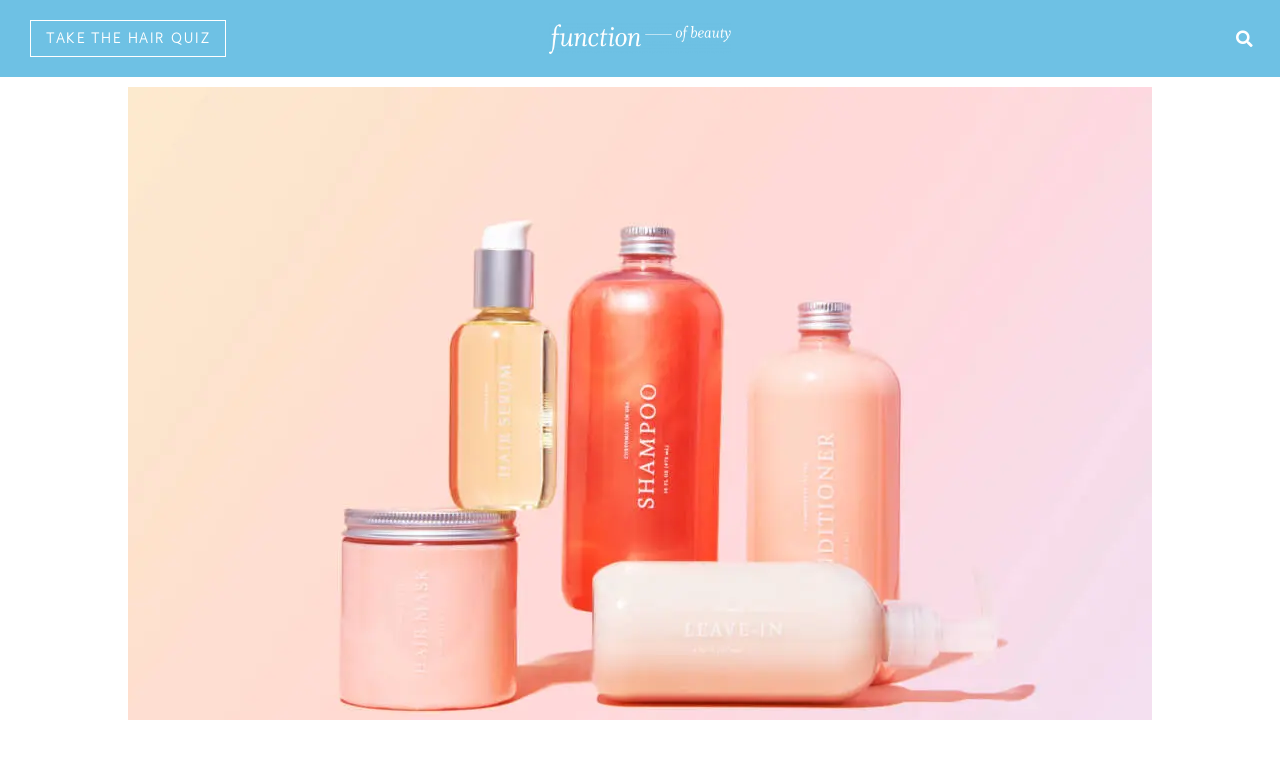

--- FILE ---
content_type: text/html
request_url: https://blog.functionofbeauty.com/blog/lab/how-to-tell-if-your-hair-is-dry-or-damaged/?utm_campaign=low-porosity-hair&utm_medium=seo&utm_source=growth%20machine
body_size: 24214
content:
<!DOCTYPE html><html dir="ltr" lang="en-US" prefix="og: https://ogp.me/ns#"><head ><!-- Global site tag (gtag.js) - Google Analytics -->
<script async src="https://www.googletagmanager.com/gtag/js?id=UA-62700402-2"></script>
<script>
  window.dataLayer = window.dataLayer || [];
  function gtag(){dataLayer.push(arguments);}
  gtag('js', new Date());

  gtag('config', 'UA-62700402-2');
</script>	<meta charset="UTF-8" />
	<meta name="viewport" content="width=device-width, initial-scale=1" />
	<script data-cfasync="false" data-no-defer="1" data-no-minify="1" data-no-optimize="1">var ewww_webp_supported=!1;function check_webp_feature(A,e){var w;e=void 0!==e?e:function(){},ewww_webp_supported?e(ewww_webp_supported):((w=new Image).onload=function(){ewww_webp_supported=0<w.width&&0<w.height,e&&e(ewww_webp_supported)},w.onerror=function(){e&&e(!1)},w.src="data:image/webp;base64,"+{alpha:"UklGRkoAAABXRUJQVlA4WAoAAAAQAAAAAAAAAAAAQUxQSAwAAAARBxAR/Q9ERP8DAABWUDggGAAAABQBAJ0BKgEAAQAAAP4AAA3AAP7mtQAAAA=="}[A])}check_webp_feature("alpha");</script><script data-cfasync="false" data-no-defer="1" data-no-minify="1" data-no-optimize="1">var Arrive=function(c,w){"use strict";if(c.MutationObserver&&"undefined"!=typeof HTMLElement){var r,a=0,u=(r=HTMLElement.prototype.matches||HTMLElement.prototype.webkitMatchesSelector||HTMLElement.prototype.mozMatchesSelector||HTMLElement.prototype.msMatchesSelector,{matchesSelector:function(e,t){return e instanceof HTMLElement&&r.call(e,t)},addMethod:function(e,t,r){var a=e[t];e[t]=function(){return r.length==arguments.length?r.apply(this,arguments):"function"==typeof a?a.apply(this,arguments):void 0}},callCallbacks:function(e,t){t&&t.options.onceOnly&&1==t.firedElems.length&&(e=[e[0]]);for(var r,a=0;r=e[a];a++)r&&r.callback&&r.callback.call(r.elem,r.elem);t&&t.options.onceOnly&&1==t.firedElems.length&&t.me.unbindEventWithSelectorAndCallback.call(t.target,t.selector,t.callback)},checkChildNodesRecursively:function(e,t,r,a){for(var i,n=0;i=e[n];n++)r(i,t,a)&&a.push({callback:t.callback,elem:i}),0<i.childNodes.length&&u.checkChildNodesRecursively(i.childNodes,t,r,a)},mergeArrays:function(e,t){var r,a={};for(r in e)e.hasOwnProperty(r)&&(a[r]=e[r]);for(r in t)t.hasOwnProperty(r)&&(a[r]=t[r]);return a},toElementsArray:function(e){return e=void 0!==e&&("number"!=typeof e.length||e===c)?[e]:e}}),e=(l.prototype.addEvent=function(e,t,r,a){a={target:e,selector:t,options:r,callback:a,firedElems:[]};return this._beforeAdding&&this._beforeAdding(a),this._eventsBucket.push(a),a},l.prototype.removeEvent=function(e){for(var t,r=this._eventsBucket.length-1;t=this._eventsBucket[r];r--)e(t)&&(this._beforeRemoving&&this._beforeRemoving(t),(t=this._eventsBucket.splice(r,1))&&t.length&&(t[0].callback=null))},l.prototype.beforeAdding=function(e){this._beforeAdding=e},l.prototype.beforeRemoving=function(e){this._beforeRemoving=e},l),t=function(i,n){var o=new e,l=this,s={fireOnAttributesModification:!1};return o.beforeAdding(function(t){var e=t.target;e!==c.document&&e!==c||(e=document.getElementsByTagName("html")[0]);var r=new MutationObserver(function(e){n.call(this,e,t)}),a=i(t.options);r.observe(e,a),t.observer=r,t.me=l}),o.beforeRemoving(function(e){e.observer.disconnect()}),this.bindEvent=function(e,t,r){t=u.mergeArrays(s,t);for(var a=u.toElementsArray(this),i=0;i<a.length;i++)o.addEvent(a[i],e,t,r)},this.unbindEvent=function(){var r=u.toElementsArray(this);o.removeEvent(function(e){for(var t=0;t<r.length;t++)if(this===w||e.target===r[t])return!0;return!1})},this.unbindEventWithSelectorOrCallback=function(r){var a=u.toElementsArray(this),i=r,e="function"==typeof r?function(e){for(var t=0;t<a.length;t++)if((this===w||e.target===a[t])&&e.callback===i)return!0;return!1}:function(e){for(var t=0;t<a.length;t++)if((this===w||e.target===a[t])&&e.selector===r)return!0;return!1};o.removeEvent(e)},this.unbindEventWithSelectorAndCallback=function(r,a){var i=u.toElementsArray(this);o.removeEvent(function(e){for(var t=0;t<i.length;t++)if((this===w||e.target===i[t])&&e.selector===r&&e.callback===a)return!0;return!1})},this},i=new function(){var s={fireOnAttributesModification:!1,onceOnly:!1,existing:!1};function n(e,t,r){return!(!u.matchesSelector(e,t.selector)||(e._id===w&&(e._id=a++),-1!=t.firedElems.indexOf(e._id)))&&(t.firedElems.push(e._id),!0)}var c=(i=new t(function(e){var t={attributes:!1,childList:!0,subtree:!0};return e.fireOnAttributesModification&&(t.attributes=!0),t},function(e,i){e.forEach(function(e){var t=e.addedNodes,r=e.target,a=[];null!==t&&0<t.length?u.checkChildNodesRecursively(t,i,n,a):"attributes"===e.type&&n(r,i)&&a.push({callback:i.callback,elem:r}),u.callCallbacks(a,i)})})).bindEvent;return i.bindEvent=function(e,t,r){t=void 0===r?(r=t,s):u.mergeArrays(s,t);var a=u.toElementsArray(this);if(t.existing){for(var i=[],n=0;n<a.length;n++)for(var o=a[n].querySelectorAll(e),l=0;l<o.length;l++)i.push({callback:r,elem:o[l]});if(t.onceOnly&&i.length)return r.call(i[0].elem,i[0].elem);setTimeout(u.callCallbacks,1,i)}c.call(this,e,t,r)},i},o=new function(){var a={};function i(e,t){return u.matchesSelector(e,t.selector)}var n=(o=new t(function(){return{childList:!0,subtree:!0}},function(e,r){e.forEach(function(e){var t=e.removedNodes,e=[];null!==t&&0<t.length&&u.checkChildNodesRecursively(t,r,i,e),u.callCallbacks(e,r)})})).bindEvent;return o.bindEvent=function(e,t,r){t=void 0===r?(r=t,a):u.mergeArrays(a,t),n.call(this,e,t,r)},o};d(HTMLElement.prototype),d(NodeList.prototype),d(HTMLCollection.prototype),d(HTMLDocument.prototype),d(Window.prototype);var n={};return s(i,n,"unbindAllArrive"),s(o,n,"unbindAllLeave"),n}function l(){this._eventsBucket=[],this._beforeAdding=null,this._beforeRemoving=null}function s(e,t,r){u.addMethod(t,r,e.unbindEvent),u.addMethod(t,r,e.unbindEventWithSelectorOrCallback),u.addMethod(t,r,e.unbindEventWithSelectorAndCallback)}function d(e){e.arrive=i.bindEvent,s(i,e,"unbindArrive"),e.leave=o.bindEvent,s(o,e,"unbindLeave")}}(window,void 0),ewww_webp_supported=!1;function check_webp_feature(e,t){var r;ewww_webp_supported?t(ewww_webp_supported):((r=new Image).onload=function(){ewww_webp_supported=0<r.width&&0<r.height,t(ewww_webp_supported)},r.onerror=function(){t(!1)},r.src="data:image/webp;base64,"+{alpha:"UklGRkoAAABXRUJQVlA4WAoAAAAQAAAAAAAAAAAAQUxQSAwAAAARBxAR/Q9ERP8DAABWUDggGAAAABQBAJ0BKgEAAQAAAP4AAA3AAP7mtQAAAA==",animation:"UklGRlIAAABXRUJQVlA4WAoAAAASAAAAAAAAAAAAQU5JTQYAAAD/////AABBTk1GJgAAAAAAAAAAAAAAAAAAAGQAAABWUDhMDQAAAC8AAAAQBxAREYiI/gcA"}[e])}function ewwwLoadImages(e){if(e){for(var t=document.querySelectorAll(".batch-image img, .image-wrapper a, .ngg-pro-masonry-item a, .ngg-galleria-offscreen-seo-wrapper a"),r=0,a=t.length;r<a;r++)ewwwAttr(t[r],"data-src",t[r].getAttribute("data-webp")),ewwwAttr(t[r],"data-thumbnail",t[r].getAttribute("data-webp-thumbnail"));for(var i=document.querySelectorAll("div.woocommerce-product-gallery__image"),r=0,a=i.length;r<a;r++)ewwwAttr(i[r],"data-thumb",i[r].getAttribute("data-webp-thumb"))}for(var n=document.querySelectorAll("video"),r=0,a=n.length;r<a;r++)ewwwAttr(n[r],"poster",e?n[r].getAttribute("data-poster-webp"):n[r].getAttribute("data-poster-image"));for(var o,l=document.querySelectorAll("img.ewww_webp_lazy_load"),r=0,a=l.length;r<a;r++)e&&(ewwwAttr(l[r],"data-lazy-srcset",l[r].getAttribute("data-lazy-srcset-webp")),ewwwAttr(l[r],"data-srcset",l[r].getAttribute("data-srcset-webp")),ewwwAttr(l[r],"data-lazy-src",l[r].getAttribute("data-lazy-src-webp")),ewwwAttr(l[r],"data-src",l[r].getAttribute("data-src-webp")),ewwwAttr(l[r],"data-orig-file",l[r].getAttribute("data-webp-orig-file")),ewwwAttr(l[r],"data-medium-file",l[r].getAttribute("data-webp-medium-file")),ewwwAttr(l[r],"data-large-file",l[r].getAttribute("data-webp-large-file")),null!=(o=l[r].getAttribute("srcset"))&&!1!==o&&o.includes("R0lGOD")&&ewwwAttr(l[r],"src",l[r].getAttribute("data-lazy-src-webp"))),l[r].className=l[r].className.replace(/\bewww_webp_lazy_load\b/,"");for(var s=document.querySelectorAll(".ewww_webp"),r=0,a=s.length;r<a;r++)e?(ewwwAttr(s[r],"srcset",s[r].getAttribute("data-srcset-webp")),ewwwAttr(s[r],"src",s[r].getAttribute("data-src-webp")),ewwwAttr(s[r],"data-orig-file",s[r].getAttribute("data-webp-orig-file")),ewwwAttr(s[r],"data-medium-file",s[r].getAttribute("data-webp-medium-file")),ewwwAttr(s[r],"data-large-file",s[r].getAttribute("data-webp-large-file")),ewwwAttr(s[r],"data-large_image",s[r].getAttribute("data-webp-large_image")),ewwwAttr(s[r],"data-src",s[r].getAttribute("data-webp-src"))):(ewwwAttr(s[r],"srcset",s[r].getAttribute("data-srcset-img")),ewwwAttr(s[r],"src",s[r].getAttribute("data-src-img"))),s[r].className=s[r].className.replace(/\bewww_webp\b/,"ewww_webp_loaded");window.jQuery&&jQuery.fn.isotope&&jQuery.fn.imagesLoaded&&(jQuery(".fusion-posts-container-infinite").imagesLoaded(function(){jQuery(".fusion-posts-container-infinite").hasClass("isotope")&&jQuery(".fusion-posts-container-infinite").isotope()}),jQuery(".fusion-portfolio:not(.fusion-recent-works) .fusion-portfolio-wrapper").imagesLoaded(function(){jQuery(".fusion-portfolio:not(.fusion-recent-works) .fusion-portfolio-wrapper").isotope()}))}function ewwwWebPInit(e){ewwwLoadImages(e),ewwwNggLoadGalleries(e),document.arrive(".ewww_webp",function(){ewwwLoadImages(e)}),document.arrive(".ewww_webp_lazy_load",function(){ewwwLoadImages(e)}),document.arrive("videos",function(){ewwwLoadImages(e)}),"loading"==document.readyState?document.addEventListener("DOMContentLoaded",ewwwJSONParserInit):("undefined"!=typeof galleries&&ewwwNggParseGalleries(e),ewwwWooParseVariations(e))}function ewwwAttr(e,t,r){null!=r&&!1!==r&&e.setAttribute(t,r)}function ewwwJSONParserInit(){"undefined"!=typeof galleries&&check_webp_feature("alpha",ewwwNggParseGalleries),check_webp_feature("alpha",ewwwWooParseVariations)}function ewwwWooParseVariations(e){if(e)for(var t=document.querySelectorAll("form.variations_form"),r=0,a=t.length;r<a;r++){var i=t[r].getAttribute("data-product_variations"),n=!1;try{for(var o in i=JSON.parse(i))void 0!==i[o]&&void 0!==i[o].image&&(void 0!==i[o].image.src_webp&&(i[o].image.src=i[o].image.src_webp,n=!0),void 0!==i[o].image.srcset_webp&&(i[o].image.srcset=i[o].image.srcset_webp,n=!0),void 0!==i[o].image.full_src_webp&&(i[o].image.full_src=i[o].image.full_src_webp,n=!0),void 0!==i[o].image.gallery_thumbnail_src_webp&&(i[o].image.gallery_thumbnail_src=i[o].image.gallery_thumbnail_src_webp,n=!0),void 0!==i[o].image.thumb_src_webp&&(i[o].image.thumb_src=i[o].image.thumb_src_webp,n=!0));n&&ewwwAttr(t[r],"data-product_variations",JSON.stringify(i))}catch(e){}}}function ewwwNggParseGalleries(e){if(e)for(var t in galleries){var r=galleries[t];galleries[t].images_list=ewwwNggParseImageList(r.images_list)}}function ewwwNggLoadGalleries(e){e&&document.addEventListener("ngg.galleria.themeadded",function(e,t){window.ngg_galleria._create_backup=window.ngg_galleria.create,window.ngg_galleria.create=function(e,t){var r=$(e).data("id");return galleries["gallery_"+r].images_list=ewwwNggParseImageList(galleries["gallery_"+r].images_list),window.ngg_galleria._create_backup(e,t)}})}function ewwwNggParseImageList(e){for(var t in e){var r=e[t];if(void 0!==r["image-webp"]&&(e[t].image=r["image-webp"],delete e[t]["image-webp"]),void 0!==r["thumb-webp"]&&(e[t].thumb=r["thumb-webp"],delete e[t]["thumb-webp"]),void 0!==r.full_image_webp&&(e[t].full_image=r.full_image_webp,delete e[t].full_image_webp),void 0!==r.srcsets)for(var a in r.srcsets)nggSrcset=r.srcsets[a],void 0!==r.srcsets[a+"-webp"]&&(e[t].srcsets[a]=r.srcsets[a+"-webp"],delete e[t].srcsets[a+"-webp"]);if(void 0!==r.full_srcsets)for(var i in r.full_srcsets)nggFSrcset=r.full_srcsets[i],void 0!==r.full_srcsets[i+"-webp"]&&(e[t].full_srcsets[i]=r.full_srcsets[i+"-webp"],delete e[t].full_srcsets[i+"-webp"])}return e}check_webp_feature("alpha",ewwwWebPInit);</script><title>How To Tell If Your Hair Is Dry Or Damaged | F.Y.I. – Function of Beauty Blog</title>

		<!-- All in One SEO 4.8.6.1 - aioseo.com -->
	<meta name="robots" content="max-image-preview:large" />
	<meta name="author" content="Laura Casciola"/>
	<meta name="keywords" content="best products for damaged hair,best products for dry hair,function of beauty damaged hair,function of beauty dry hair,how to fix damaged hair,how to fix dry hair,how to tell if hair is damaged,how to tell if hair is damaged or just dry,how to tell if hair is dry or damaged,is my hair dry or damaged?,is my hair just dry or damaged?" />
	<link rel="canonical" href="https://blog.functionofbeauty.com/lab/how-to-tell-if-your-hair-is-dry-or-damaged/" />
	<meta name="generator" content="All in One SEO (AIOSEO) 4.8.6.1" />
		<meta property="og:locale" content="en_US" />
		<meta property="og:site_name" content="F.Y.I. – Function of Beauty Blog | F.Y.I. is our beauty blog to learn more about the latest haircare and beauty tips to support your luscious locks and skincare routine." />
		<meta property="og:type" content="article" />
		<meta property="og:title" content="How To Tell If Your Hair Is Dry Or Damaged | F.Y.I. – Function of Beauty Blog" />
		<meta property="og:url" content="https://blog.functionofbeauty.com/lab/how-to-tell-if-your-hair-is-dry-or-damaged/" />
		<meta property="article:published_time" content="2021-06-10T13:36:01+00:00" />
		<meta property="article:modified_time" content="2022-01-06T17:24:47+00:00" />
		<meta name="twitter:card" content="summary" />
		<meta name="twitter:title" content="How To Tell If Your Hair Is Dry Or Damaged | F.Y.I. – Function of Beauty Blog" />
		<script type="application/ld+json" class="aioseo-schema">
			{"@context":"https:\/\/schema.org","@graph":[{"@type":"Article","@id":"https:\/\/blog.functionofbeauty.com\/lab\/how-to-tell-if-your-hair-is-dry-or-damaged\/#article","name":"How To Tell If Your Hair Is Dry Or Damaged | F.Y.I. \u2013 Function of Beauty Blog","headline":"How To Tell If Your Hair Is Dry Or Damaged","author":{"@id":"https:\/\/blog.functionofbeauty.com\/author\/laura-casciola\/#author"},"publisher":{"@id":"https:\/\/blog.functionofbeauty.com\/#organization"},"image":{"@type":"ImageObject","url":"https:\/\/blog.functionofbeauty.com\/wp-content\/uploads\/2021\/06\/dry-hair_banner-1.jpg","width":1920,"height":906},"datePublished":"2021-06-10T13:36:01+00:00","dateModified":"2022-01-06T17:24:47+00:00","inLanguage":"en-US","mainEntityOfPage":{"@id":"https:\/\/blog.functionofbeauty.com\/lab\/how-to-tell-if-your-hair-is-dry-or-damaged\/#webpage"},"isPartOf":{"@id":"https:\/\/blog.functionofbeauty.com\/lab\/how-to-tell-if-your-hair-is-dry-or-damaged\/#webpage"},"articleSection":"THE LAB, best products for damaged hair, best products for dry hair, function of beauty damaged hair, function of beauty dry hair, how to fix damaged hair, how to fix dry hair, how to tell if hair is damaged, how to tell if hair is damaged or just dry, how to tell if hair is dry or damaged, is my hair dry or damaged?, is my hair just dry or damaged?"},{"@type":"BreadcrumbList","@id":"https:\/\/blog.functionofbeauty.com\/lab\/how-to-tell-if-your-hair-is-dry-or-damaged\/#breadcrumblist","itemListElement":[{"@type":"ListItem","@id":"https:\/\/blog.functionofbeauty.com#listItem","position":1,"name":"Home","item":"https:\/\/blog.functionofbeauty.com","nextItem":{"@type":"ListItem","@id":"https:\/\/blog.functionofbeauty.com\/category\/lab\/#listItem","name":"THE LAB"}},{"@type":"ListItem","@id":"https:\/\/blog.functionofbeauty.com\/category\/lab\/#listItem","position":2,"name":"THE LAB","item":"https:\/\/blog.functionofbeauty.com\/category\/lab\/","nextItem":{"@type":"ListItem","@id":"https:\/\/blog.functionofbeauty.com\/lab\/how-to-tell-if-your-hair-is-dry-or-damaged\/#listItem","name":"How To Tell If Your Hair Is Dry Or Damaged"},"previousItem":{"@type":"ListItem","@id":"https:\/\/blog.functionofbeauty.com#listItem","name":"Home"}},{"@type":"ListItem","@id":"https:\/\/blog.functionofbeauty.com\/lab\/how-to-tell-if-your-hair-is-dry-or-damaged\/#listItem","position":3,"name":"How To Tell If Your Hair Is Dry Or Damaged","previousItem":{"@type":"ListItem","@id":"https:\/\/blog.functionofbeauty.com\/category\/lab\/#listItem","name":"THE LAB"}}]},{"@type":"Organization","@id":"https:\/\/blog.functionofbeauty.com\/#organization","name":"F.Y.I. \u2013 Function of Beauty Blog","description":"F.Y.I. is our beauty blog to learn more about the latest haircare and beauty tips to support your luscious locks and skincare routine.","url":"https:\/\/blog.functionofbeauty.com\/"},{"@type":"Person","@id":"https:\/\/blog.functionofbeauty.com\/author\/laura-casciola\/#author","url":"https:\/\/blog.functionofbeauty.com\/author\/laura-casciola\/","name":"Laura Casciola","image":{"@type":"ImageObject","@id":"https:\/\/blog.functionofbeauty.com\/lab\/how-to-tell-if-your-hair-is-dry-or-damaged\/#authorImage","url":"https:\/\/secure.gravatar.com\/avatar\/c037325bb30a4de558ce27710327a99a?s=96&d=mm&r=g","width":96,"height":96,"caption":"Laura Casciola"}},{"@type":"WebPage","@id":"https:\/\/blog.functionofbeauty.com\/lab\/how-to-tell-if-your-hair-is-dry-or-damaged\/#webpage","url":"https:\/\/blog.functionofbeauty.com\/lab\/how-to-tell-if-your-hair-is-dry-or-damaged\/","name":"How To Tell If Your Hair Is Dry Or Damaged | F.Y.I. \u2013 Function of Beauty Blog","inLanguage":"en-US","isPartOf":{"@id":"https:\/\/blog.functionofbeauty.com\/#website"},"breadcrumb":{"@id":"https:\/\/blog.functionofbeauty.com\/lab\/how-to-tell-if-your-hair-is-dry-or-damaged\/#breadcrumblist"},"author":{"@id":"https:\/\/blog.functionofbeauty.com\/author\/laura-casciola\/#author"},"creator":{"@id":"https:\/\/blog.functionofbeauty.com\/author\/laura-casciola\/#author"},"image":{"@type":"ImageObject","url":"https:\/\/blog.functionofbeauty.com\/wp-content\/uploads\/2021\/06\/dry-hair_banner-1.jpg","@id":"https:\/\/blog.functionofbeauty.com\/lab\/how-to-tell-if-your-hair-is-dry-or-damaged\/#mainImage","width":1920,"height":906},"primaryImageOfPage":{"@id":"https:\/\/blog.functionofbeauty.com\/lab\/how-to-tell-if-your-hair-is-dry-or-damaged\/#mainImage"},"datePublished":"2021-06-10T13:36:01+00:00","dateModified":"2022-01-06T17:24:47+00:00"},{"@type":"WebSite","@id":"https:\/\/blog.functionofbeauty.com\/#website","url":"https:\/\/blog.functionofbeauty.com\/","name":"F.Y.I.","description":"F.Y.I. is our beauty blog to learn more about the latest haircare and beauty tips to support your luscious locks and skincare routine.","inLanguage":"en-US","publisher":{"@id":"https:\/\/blog.functionofbeauty.com\/#organization"}}]}
		</script>
		<!-- All in One SEO -->

<link rel='dns-prefetch' href='//www.googletagmanager.com' />
<link rel="alternate" type="application/rss+xml" title="F.Y.I. – Function of Beauty Blog &raquo; Feed" href="https://blog.functionofbeauty.com/feed/" />
<link rel="alternate" type="application/rss+xml" title="F.Y.I. – Function of Beauty Blog &raquo; Comments Feed" href="https://blog.functionofbeauty.com/comments/feed/" />
<link rel="alternate" type="application/rss+xml" title="F.Y.I. – Function of Beauty Blog &raquo; How To Tell If Your Hair Is Dry Or Damaged Comments Feed" href="https://blog.functionofbeauty.com/lab/how-to-tell-if-your-hair-is-dry-or-damaged/feed/" />
		<!-- This site uses the Google Analytics by MonsterInsights plugin v9.7.0 - Using Analytics tracking - https://www.monsterinsights.com/ -->
							<script src="//www.googletagmanager.com/gtag/js?id=G-YQVF3WBXGM"  data-cfasync="false" data-wpfc-render="false" type="text/javascript" async></script>
			<script data-cfasync="false" data-wpfc-render="false" type="text/javascript">
				var mi_version = '9.7.0';
				var mi_track_user = true;
				var mi_no_track_reason = '';
								var MonsterInsightsDefaultLocations = {"page_location":"https:\/\/blog.functionofbeauty.com\/lab\/how-to-tell-if-your-hair-is-dry-or-damaged\/?funcblog-cache:httpGETblog.functionofbeauty.com\/lab\/how-to-tell-if-your-hair-is-dry-or-damaged\/"};
								if ( typeof MonsterInsightsPrivacyGuardFilter === 'function' ) {
					var MonsterInsightsLocations = (typeof MonsterInsightsExcludeQuery === 'object') ? MonsterInsightsPrivacyGuardFilter( MonsterInsightsExcludeQuery ) : MonsterInsightsPrivacyGuardFilter( MonsterInsightsDefaultLocations );
				} else {
					var MonsterInsightsLocations = (typeof MonsterInsightsExcludeQuery === 'object') ? MonsterInsightsExcludeQuery : MonsterInsightsDefaultLocations;
				}

								var disableStrs = [
										'ga-disable-G-YQVF3WBXGM',
									];

				/* Function to detect opted out users */
				function __gtagTrackerIsOptedOut() {
					for (var index = 0; index < disableStrs.length; index++) {
						if (document.cookie.indexOf(disableStrs[index] + '=true') > -1) {
							return true;
						}
					}

					return false;
				}

				/* Disable tracking if the opt-out cookie exists. */
				if (__gtagTrackerIsOptedOut()) {
					for (var index = 0; index < disableStrs.length; index++) {
						window[disableStrs[index]] = true;
					}
				}

				/* Opt-out function */
				function __gtagTrackerOptout() {
					for (var index = 0; index < disableStrs.length; index++) {
						document.cookie = disableStrs[index] + '=true; expires=Thu, 31 Dec 2099 23:59:59 UTC; path=/';
						window[disableStrs[index]] = true;
					}
				}

				if ('undefined' === typeof gaOptout) {
					function gaOptout() {
						__gtagTrackerOptout();
					}
				}
								window.dataLayer = window.dataLayer || [];

				window.MonsterInsightsDualTracker = {
					helpers: {},
					trackers: {},
				};
				if (mi_track_user) {
					function __gtagDataLayer() {
						dataLayer.push(arguments);
					}

					function __gtagTracker(type, name, parameters) {
						if (!parameters) {
							parameters = {};
						}

						if (parameters.send_to) {
							__gtagDataLayer.apply(null, arguments);
							return;
						}

						if (type === 'event') {
														parameters.send_to = monsterinsights_frontend.v4_id;
							var hookName = name;
							if (typeof parameters['event_category'] !== 'undefined') {
								hookName = parameters['event_category'] + ':' + name;
							}

							if (typeof MonsterInsightsDualTracker.trackers[hookName] !== 'undefined') {
								MonsterInsightsDualTracker.trackers[hookName](parameters);
							} else {
								__gtagDataLayer('event', name, parameters);
							}
							
						} else {
							__gtagDataLayer.apply(null, arguments);
						}
					}

					__gtagTracker('js', new Date());
					__gtagTracker('set', {
						'developer_id.dZGIzZG': true,
											});
					if ( MonsterInsightsLocations.page_location ) {
						__gtagTracker('set', MonsterInsightsLocations);
					}
										__gtagTracker('config', 'G-YQVF3WBXGM', {"forceSSL":"true","link_attribution":"true"} );
										window.gtag = __gtagTracker;										(function () {
						/* https://developers.google.com/analytics/devguides/collection/analyticsjs/ */
						/* ga and __gaTracker compatibility shim. */
						var noopfn = function () {
							return null;
						};
						var newtracker = function () {
							return new Tracker();
						};
						var Tracker = function () {
							return null;
						};
						var p = Tracker.prototype;
						p.get = noopfn;
						p.set = noopfn;
						p.send = function () {
							var args = Array.prototype.slice.call(arguments);
							args.unshift('send');
							__gaTracker.apply(null, args);
						};
						var __gaTracker = function () {
							var len = arguments.length;
							if (len === 0) {
								return;
							}
							var f = arguments[len - 1];
							if (typeof f !== 'object' || f === null || typeof f.hitCallback !== 'function') {
								if ('send' === arguments[0]) {
									var hitConverted, hitObject = false, action;
									if ('event' === arguments[1]) {
										if ('undefined' !== typeof arguments[3]) {
											hitObject = {
												'eventAction': arguments[3],
												'eventCategory': arguments[2],
												'eventLabel': arguments[4],
												'value': arguments[5] ? arguments[5] : 1,
											}
										}
									}
									if ('pageview' === arguments[1]) {
										if ('undefined' !== typeof arguments[2]) {
											hitObject = {
												'eventAction': 'page_view',
												'page_path': arguments[2],
											}
										}
									}
									if (typeof arguments[2] === 'object') {
										hitObject = arguments[2];
									}
									if (typeof arguments[5] === 'object') {
										Object.assign(hitObject, arguments[5]);
									}
									if ('undefined' !== typeof arguments[1].hitType) {
										hitObject = arguments[1];
										if ('pageview' === hitObject.hitType) {
											hitObject.eventAction = 'page_view';
										}
									}
									if (hitObject) {
										action = 'timing' === arguments[1].hitType ? 'timing_complete' : hitObject.eventAction;
										hitConverted = mapArgs(hitObject);
										__gtagTracker('event', action, hitConverted);
									}
								}
								return;
							}

							function mapArgs(args) {
								var arg, hit = {};
								var gaMap = {
									'eventCategory': 'event_category',
									'eventAction': 'event_action',
									'eventLabel': 'event_label',
									'eventValue': 'event_value',
									'nonInteraction': 'non_interaction',
									'timingCategory': 'event_category',
									'timingVar': 'name',
									'timingValue': 'value',
									'timingLabel': 'event_label',
									'page': 'page_path',
									'location': 'page_location',
									'title': 'page_title',
									'referrer' : 'page_referrer',
								};
								for (arg in args) {
																		if (!(!args.hasOwnProperty(arg) || !gaMap.hasOwnProperty(arg))) {
										hit[gaMap[arg]] = args[arg];
									} else {
										hit[arg] = args[arg];
									}
								}
								return hit;
							}

							try {
								f.hitCallback();
							} catch (ex) {
							}
						};
						__gaTracker.create = newtracker;
						__gaTracker.getByName = newtracker;
						__gaTracker.getAll = function () {
							return [];
						};
						__gaTracker.remove = noopfn;
						__gaTracker.loaded = true;
						window['__gaTracker'] = __gaTracker;
					})();
									} else {
										console.log("");
					(function () {
						function __gtagTracker() {
							return null;
						}

						window['__gtagTracker'] = __gtagTracker;
						window['gtag'] = __gtagTracker;
					})();
									}
			</script>
			
							<!-- / Google Analytics by MonsterInsights -->
		<link rel="stylesheet" type="text/css" href="https://use.typekit.net/ixy0cys.css"><link rel='stylesheet' id='sbi_styles-css' href='https://blog.functionofbeauty.com/wp-content/plugins/instagram-feed/css/sbi-styles.min.css' type='text/css' media='all' />
<link rel='stylesheet' id='premium-addons-css' href='https://blog.functionofbeauty.com/wp-content/plugins/premium-addons-for-elementor/assets/frontend/min-css/premium-addons.min.css' type='text/css' media='all' />
<style id='classic-theme-styles-inline-css' type='text/css'>
/*! This file is auto-generated */
.wp-block-button__link{color:#fff;background-color:#32373c;border-radius:9999px;box-shadow:none;text-decoration:none;padding:calc(.667em + 2px) calc(1.333em + 2px);font-size:1.125em}.wp-block-file__button{background:#32373c;color:#fff;text-decoration:none}
</style>
<style id='global-styles-inline-css' type='text/css'>
:root{--wp--preset--aspect-ratio--square: 1;--wp--preset--aspect-ratio--4-3: 4/3;--wp--preset--aspect-ratio--3-4: 3/4;--wp--preset--aspect-ratio--3-2: 3/2;--wp--preset--aspect-ratio--2-3: 2/3;--wp--preset--aspect-ratio--16-9: 16/9;--wp--preset--aspect-ratio--9-16: 9/16;--wp--preset--color--black: #000000;--wp--preset--color--cyan-bluish-gray: #abb8c3;--wp--preset--color--white: #ffffff;--wp--preset--color--pale-pink: #f78da7;--wp--preset--color--vivid-red: #cf2e2e;--wp--preset--color--luminous-vivid-orange: #ff6900;--wp--preset--color--luminous-vivid-amber: #fcb900;--wp--preset--color--light-green-cyan: #7bdcb5;--wp--preset--color--vivid-green-cyan: #00d084;--wp--preset--color--pale-cyan-blue: #8ed1fc;--wp--preset--color--vivid-cyan-blue: #0693e3;--wp--preset--color--vivid-purple: #9b51e0;--wp--preset--gradient--vivid-cyan-blue-to-vivid-purple: linear-gradient(135deg,rgba(6,147,227,1) 0%,rgb(155,81,224) 100%);--wp--preset--gradient--light-green-cyan-to-vivid-green-cyan: linear-gradient(135deg,rgb(122,220,180) 0%,rgb(0,208,130) 100%);--wp--preset--gradient--luminous-vivid-amber-to-luminous-vivid-orange: linear-gradient(135deg,rgba(252,185,0,1) 0%,rgba(255,105,0,1) 100%);--wp--preset--gradient--luminous-vivid-orange-to-vivid-red: linear-gradient(135deg,rgba(255,105,0,1) 0%,rgb(207,46,46) 100%);--wp--preset--gradient--very-light-gray-to-cyan-bluish-gray: linear-gradient(135deg,rgb(238,238,238) 0%,rgb(169,184,195) 100%);--wp--preset--gradient--cool-to-warm-spectrum: linear-gradient(135deg,rgb(74,234,220) 0%,rgb(151,120,209) 20%,rgb(207,42,186) 40%,rgb(238,44,130) 60%,rgb(251,105,98) 80%,rgb(254,248,76) 100%);--wp--preset--gradient--blush-light-purple: linear-gradient(135deg,rgb(255,206,236) 0%,rgb(152,150,240) 100%);--wp--preset--gradient--blush-bordeaux: linear-gradient(135deg,rgb(254,205,165) 0%,rgb(254,45,45) 50%,rgb(107,0,62) 100%);--wp--preset--gradient--luminous-dusk: linear-gradient(135deg,rgb(255,203,112) 0%,rgb(199,81,192) 50%,rgb(65,88,208) 100%);--wp--preset--gradient--pale-ocean: linear-gradient(135deg,rgb(255,245,203) 0%,rgb(182,227,212) 50%,rgb(51,167,181) 100%);--wp--preset--gradient--electric-grass: linear-gradient(135deg,rgb(202,248,128) 0%,rgb(113,206,126) 100%);--wp--preset--gradient--midnight: linear-gradient(135deg,rgb(2,3,129) 0%,rgb(40,116,252) 100%);--wp--preset--font-size--small: 13px;--wp--preset--font-size--medium: 20px;--wp--preset--font-size--large: 36px;--wp--preset--font-size--x-large: 42px;--wp--preset--spacing--20: 0.44rem;--wp--preset--spacing--30: 0.67rem;--wp--preset--spacing--40: 1rem;--wp--preset--spacing--50: 1.5rem;--wp--preset--spacing--60: 2.25rem;--wp--preset--spacing--70: 3.38rem;--wp--preset--spacing--80: 5.06rem;--wp--preset--shadow--natural: 6px 6px 9px rgba(0, 0, 0, 0.2);--wp--preset--shadow--deep: 12px 12px 50px rgba(0, 0, 0, 0.4);--wp--preset--shadow--sharp: 6px 6px 0px rgba(0, 0, 0, 0.2);--wp--preset--shadow--outlined: 6px 6px 0px -3px rgba(255, 255, 255, 1), 6px 6px rgba(0, 0, 0, 1);--wp--preset--shadow--crisp: 6px 6px 0px rgba(0, 0, 0, 1);}:where(.is-layout-flex){gap: 0.5em;}:where(.is-layout-grid){gap: 0.5em;}body .is-layout-flex{display: flex;}.is-layout-flex{flex-wrap: wrap;align-items: center;}.is-layout-flex > :is(*, div){margin: 0;}body .is-layout-grid{display: grid;}.is-layout-grid > :is(*, div){margin: 0;}:where(.wp-block-columns.is-layout-flex){gap: 2em;}:where(.wp-block-columns.is-layout-grid){gap: 2em;}:where(.wp-block-post-template.is-layout-flex){gap: 1.25em;}:where(.wp-block-post-template.is-layout-grid){gap: 1.25em;}.has-black-color{color: var(--wp--preset--color--black) !important;}.has-cyan-bluish-gray-color{color: var(--wp--preset--color--cyan-bluish-gray) !important;}.has-white-color{color: var(--wp--preset--color--white) !important;}.has-pale-pink-color{color: var(--wp--preset--color--pale-pink) !important;}.has-vivid-red-color{color: var(--wp--preset--color--vivid-red) !important;}.has-luminous-vivid-orange-color{color: var(--wp--preset--color--luminous-vivid-orange) !important;}.has-luminous-vivid-amber-color{color: var(--wp--preset--color--luminous-vivid-amber) !important;}.has-light-green-cyan-color{color: var(--wp--preset--color--light-green-cyan) !important;}.has-vivid-green-cyan-color{color: var(--wp--preset--color--vivid-green-cyan) !important;}.has-pale-cyan-blue-color{color: var(--wp--preset--color--pale-cyan-blue) !important;}.has-vivid-cyan-blue-color{color: var(--wp--preset--color--vivid-cyan-blue) !important;}.has-vivid-purple-color{color: var(--wp--preset--color--vivid-purple) !important;}.has-black-background-color{background-color: var(--wp--preset--color--black) !important;}.has-cyan-bluish-gray-background-color{background-color: var(--wp--preset--color--cyan-bluish-gray) !important;}.has-white-background-color{background-color: var(--wp--preset--color--white) !important;}.has-pale-pink-background-color{background-color: var(--wp--preset--color--pale-pink) !important;}.has-vivid-red-background-color{background-color: var(--wp--preset--color--vivid-red) !important;}.has-luminous-vivid-orange-background-color{background-color: var(--wp--preset--color--luminous-vivid-orange) !important;}.has-luminous-vivid-amber-background-color{background-color: var(--wp--preset--color--luminous-vivid-amber) !important;}.has-light-green-cyan-background-color{background-color: var(--wp--preset--color--light-green-cyan) !important;}.has-vivid-green-cyan-background-color{background-color: var(--wp--preset--color--vivid-green-cyan) !important;}.has-pale-cyan-blue-background-color{background-color: var(--wp--preset--color--pale-cyan-blue) !important;}.has-vivid-cyan-blue-background-color{background-color: var(--wp--preset--color--vivid-cyan-blue) !important;}.has-vivid-purple-background-color{background-color: var(--wp--preset--color--vivid-purple) !important;}.has-black-border-color{border-color: var(--wp--preset--color--black) !important;}.has-cyan-bluish-gray-border-color{border-color: var(--wp--preset--color--cyan-bluish-gray) !important;}.has-white-border-color{border-color: var(--wp--preset--color--white) !important;}.has-pale-pink-border-color{border-color: var(--wp--preset--color--pale-pink) !important;}.has-vivid-red-border-color{border-color: var(--wp--preset--color--vivid-red) !important;}.has-luminous-vivid-orange-border-color{border-color: var(--wp--preset--color--luminous-vivid-orange) !important;}.has-luminous-vivid-amber-border-color{border-color: var(--wp--preset--color--luminous-vivid-amber) !important;}.has-light-green-cyan-border-color{border-color: var(--wp--preset--color--light-green-cyan) !important;}.has-vivid-green-cyan-border-color{border-color: var(--wp--preset--color--vivid-green-cyan) !important;}.has-pale-cyan-blue-border-color{border-color: var(--wp--preset--color--pale-cyan-blue) !important;}.has-vivid-cyan-blue-border-color{border-color: var(--wp--preset--color--vivid-cyan-blue) !important;}.has-vivid-purple-border-color{border-color: var(--wp--preset--color--vivid-purple) !important;}.has-vivid-cyan-blue-to-vivid-purple-gradient-background{background: var(--wp--preset--gradient--vivid-cyan-blue-to-vivid-purple) !important;}.has-light-green-cyan-to-vivid-green-cyan-gradient-background{background: var(--wp--preset--gradient--light-green-cyan-to-vivid-green-cyan) !important;}.has-luminous-vivid-amber-to-luminous-vivid-orange-gradient-background{background: var(--wp--preset--gradient--luminous-vivid-amber-to-luminous-vivid-orange) !important;}.has-luminous-vivid-orange-to-vivid-red-gradient-background{background: var(--wp--preset--gradient--luminous-vivid-orange-to-vivid-red) !important;}.has-very-light-gray-to-cyan-bluish-gray-gradient-background{background: var(--wp--preset--gradient--very-light-gray-to-cyan-bluish-gray) !important;}.has-cool-to-warm-spectrum-gradient-background{background: var(--wp--preset--gradient--cool-to-warm-spectrum) !important;}.has-blush-light-purple-gradient-background{background: var(--wp--preset--gradient--blush-light-purple) !important;}.has-blush-bordeaux-gradient-background{background: var(--wp--preset--gradient--blush-bordeaux) !important;}.has-luminous-dusk-gradient-background{background: var(--wp--preset--gradient--luminous-dusk) !important;}.has-pale-ocean-gradient-background{background: var(--wp--preset--gradient--pale-ocean) !important;}.has-electric-grass-gradient-background{background: var(--wp--preset--gradient--electric-grass) !important;}.has-midnight-gradient-background{background: var(--wp--preset--gradient--midnight) !important;}.has-small-font-size{font-size: var(--wp--preset--font-size--small) !important;}.has-medium-font-size{font-size: var(--wp--preset--font-size--medium) !important;}.has-large-font-size{font-size: var(--wp--preset--font-size--large) !important;}.has-x-large-font-size{font-size: var(--wp--preset--font-size--x-large) !important;}
:where(.wp-block-post-template.is-layout-flex){gap: 1.25em;}:where(.wp-block-post-template.is-layout-grid){gap: 1.25em;}
:where(.wp-block-columns.is-layout-flex){gap: 2em;}:where(.wp-block-columns.is-layout-grid){gap: 2em;}
:root :where(.wp-block-pullquote){font-size: 1.5em;line-height: 1.6;}
</style>
<link rel='stylesheet' id='onionbuzz-frontend-css-frontend.css-css' href='https://blog.functionofbeauty.com/wp-content/plugins/onionbuzz/static/frontend/css/frontend.css' type='text/css' media='all' />
<link rel='stylesheet' id='onionbuzz-frontend-css-widget-leaderboard.css-css' href='https://blog.functionofbeauty.com/wp-content/plugins/onionbuzz/static/frontend/css/widget-leaderboard.css' type='text/css' media='all' />
<link rel='stylesheet' id='onionbuzz-vendors-animations-animations.css-css' href='https://blog.functionofbeauty.com/wp-content/plugins/onionbuzz/static/vendors/animations/animations.css' type='text/css' media='all' />
<link rel='stylesheet' id='jupiterx-popups-animation-css' href='https://blog.functionofbeauty.com/wp-content/plugins/jupiterx-core/includes/extensions/raven/assets/lib/animate/animate.min.css' type='text/css' media='all' />
<link rel='stylesheet' id='jupiterx-css' href='https://blog.functionofbeauty.com/wp-content/uploads/jupiterx/compiler/jupiterx/5a8d223.css' type='text/css' media='all' />
<link rel='stylesheet' id='jupiterx-elements-dynamic-styles-css' href='https://blog.functionofbeauty.com/wp-content/uploads/jupiterx/compiler/jupiterx-elements-dynamic-styles/2da1582.css' type='text/css' media='all' />
<link rel='stylesheet' id='elementor-icons-css' href='https://blog.functionofbeauty.com/wp-content/plugins/elementor/assets/lib/eicons/css/elementor-icons.min.css' type='text/css' media='all' />
<link rel='stylesheet' id='elementor-frontend-css' href='https://blog.functionofbeauty.com/wp-content/plugins/elementor/assets/css/frontend.min.css' type='text/css' media='all' />
<link rel='stylesheet' id='font-awesome-css' href='https://blog.functionofbeauty.com/wp-content/plugins/elementor/assets/lib/font-awesome/css/font-awesome.min.css' type='text/css' media='all' />
<link rel='stylesheet' id='jupiterx-core-raven-frontend-css' href='https://blog.functionofbeauty.com/wp-content/plugins/jupiterx-core/includes/extensions/raven/assets/css/frontend.min.css' type='text/css' media='all' />
<link rel='stylesheet' id='elementor-post-4138-css' href='https://blog.functionofbeauty.com/wp-content/uploads/elementor/css/post-4138.css' type='text/css' media='all' />
<link rel='stylesheet' id='elementor-pro-css' href='https://blog.functionofbeauty.com/wp-content/plugins/elementor-pro/assets/css/frontend.min.css' type='text/css' media='all' />
<link rel='stylesheet' id='jet-blog-css' href='https://blog.functionofbeauty.com/wp-content/plugins/jet-blog/assets/css/jet-blog.css' type='text/css' media='all' />
<link rel='stylesheet' id='font-awesome-5-all-css' href='https://blog.functionofbeauty.com/wp-content/plugins/elementor/assets/lib/font-awesome/css/all.min.css' type='text/css' media='all' />
<link rel='stylesheet' id='font-awesome-4-shim-css' href='https://blog.functionofbeauty.com/wp-content/plugins/elementor/assets/lib/font-awesome/css/v4-shims.min.css' type='text/css' media='all' />
<link rel='stylesheet' id='flatpickr-css' href='https://blog.functionofbeauty.com/wp-content/plugins/elementor/assets/lib/flatpickr/flatpickr.min.css' type='text/css' media='all' />
<link rel='stylesheet' id='sbistyles-css' href='https://blog.functionofbeauty.com/wp-content/plugins/instagram-feed/css/sbi-styles.min.css' type='text/css' media='all' />
<link rel='stylesheet' id='elementor-post-5322-css' href='https://blog.functionofbeauty.com/wp-content/uploads/elementor/css/post-5322.css' type='text/css' media='all' />
<link rel='stylesheet' id='elementor-post-81-css' href='https://blog.functionofbeauty.com/wp-content/uploads/elementor/css/post-81.css' type='text/css' media='all' />
<link rel='stylesheet' id='elementor-post-134-css' href='https://blog.functionofbeauty.com/wp-content/uploads/elementor/css/post-134.css' type='text/css' media='all' />
<link rel='stylesheet' id='elementor-post-90-css' href='https://blog.functionofbeauty.com/wp-content/uploads/elementor/css/post-90.css' type='text/css' media='all' />
<link rel='stylesheet' id='tablepress-default-css' href='https://blog.functionofbeauty.com/wp-content/tablepress-combined.min.css' type='text/css' media='all' />
<link rel='stylesheet' id='elementor-gf-local-roboto-css' href='https://blog.functionofbeauty.com/wp-content/uploads/elementor/google-fonts/css/roboto.css' type='text/css' media='all' />
<script type="text/javascript" src="https://blog.functionofbeauty.com/wp-content/plugins/google-analytics-for-wordpress/assets/js/frontend-gtag.min.js" id="monsterinsights-frontend-script-js" async="async" data-wp-strategy="async"></script>
<script data-cfasync="false" data-wpfc-render="false" type="text/javascript" id='monsterinsights-frontend-script-js-extra'>/* <![CDATA[ */
var monsterinsights_frontend = {"js_events_tracking":"true","download_extensions":"","inbound_paths":"[]","home_url":"https:\/\/blog.functionofbeauty.com","hash_tracking":"false","v4_id":"G-YQVF3WBXGM"};/* ]]> */
</script>
<script type="text/javascript" src="https://blog.functionofbeauty.com/wp-includes/js/jquery/jquery.min.js" id="jquery-core-js"></script>
<script type="text/javascript" src="https://blog.functionofbeauty.com/wp-includes/js/jquery/jquery-migrate.min.js" id="jquery-migrate-js"></script>
<script type="text/javascript" src="https://www.googletagmanager.com/gtag/js?id=UA-62700402-2&#039; async=&#039;async" id="jupiterx-gtag-script-js"></script>
<script type="text/javascript" id="jupiterx-gtag-script-js-after">
/* <![CDATA[ */
	
		window.dataLayer = window.dataLayer || [];
		function gtag(){dataLayer.push(arguments);}
		gtag('js', new Date());
					gtag('config', 'UA-62700402-2', { 'anonymize_ip': true });
			
	
/* ]]> */
</script>
<script type="text/javascript" src="https://blog.functionofbeauty.com/wp-content/themes/jupiterx/lib/assets/dist/js/utils.min.js" id="jupiterx-utils-js"></script>
<script type="text/javascript" src="https://blog.functionofbeauty.com/wp-content/plugins/elementor/assets/lib/font-awesome/js/v4-shims.min.js" id="font-awesome-4-shim-js"></script>
<link rel="https://api.w.org/" href="https://blog.functionofbeauty.com/wp-json/" /><link rel="alternate" title="JSON" type="application/json" href="https://blog.functionofbeauty.com/wp-json/wp/v2/posts/5322" /><link rel="EditURI" type="application/rsd+xml" title="RSD" href="https://blog.functionofbeauty.com/xmlrpc.php?rsd" />
<meta name="generator" content="WordPress 6.6.3" />
<link rel='shortlink' href='https://blog.functionofbeauty.com/?p=5322' />
<link rel="alternate" title="oEmbed (JSON)" type="application/json+oembed" href="https://blog.functionofbeauty.com/wp-json/oembed/1.0/embed?url=https%3A%2F%2Fblog.functionofbeauty.com%2Flab%2Fhow-to-tell-if-your-hair-is-dry-or-damaged%2F" />
<link rel="alternate" title="oEmbed (XML)" type="text/xml+oembed" href="https://blog.functionofbeauty.com/wp-json/oembed/1.0/embed?url=https%3A%2F%2Fblog.functionofbeauty.com%2Flab%2Fhow-to-tell-if-your-hair-is-dry-or-damaged%2F&#038;format=xml" />
	<link rel="preconnect" href="https://fonts.googleapis.com">
	<link rel="preconnect" href="https://fonts.gstatic.com">
	<meta name="generator" content="Site Kit by Google 1.159.0" /><!-- r u a developer? email ricardo [at] functionofbeauty.com with your resume -->
<!-- Attentive Pixel -->
<script>
  __attentive_domain="functionofbeauty.attn.tv",function(){window.__attentive={invoked:!1,show:function(){this.invoked=!0}};var t=!1,e=function(){if(document.readyState&&!/loaded|complete/.test(document.readyState))return void setTimeout(e,10);if(!t)return t=!0,void setTimeout(e,50);var n=document.createElement("script");n.setAttribute("async","true"),n.type="text/javascript",n.src="https://cdn.attn.tv/loader.js",((document.getElementsByTagName("head")||[null])[0]||document.getElementsByTagName("script")[0].parentNode).appendChild(n)};if(document.readyState && /loaded|complete/.test(document.readyState))e();else window.addEventListener?window.addEventListener("load",e,!1):window.attachEvent("onload",e)}(),window.__attentive.show();
</script>
<!-- Start BrightEdge Code -->
<!--BE IXF: JavaScript begin-->
<!--Access to and use of BrightEdge AutoPilot - Self Connecting Pages is governed by the
Infrastructure Product Terms located at: www.brightedge.com/infrastructure-product-terms.
Customer acknowledges and agrees it has read, understands and agrees to be bound by the
Infrastructure Product Terms. -->
<script src="//cdn.bc0a.com/autopilot/f00000000293962/autopilot_sdk.js"></script>
<!--BE IXF: JavaScript end-->
<!-- End BrightEdge Code -->
<!-- Onionbuzz Custom CSS -->
<style type="text/css">
#quiz1 h1{font-size: 22px!important;}
#quiz1 h3{font-size: 32px; color: #96d1c6; font-family: whitman-display, Sans-serif!important;}
#quiz2 h1{font-size: 22px!important;}
#quiz2 h3{font-size: 32px; color: #96d1c6; font-family: whitman-display, Sans-serif!important;}
</style>
<!-- Onionbuzz Custom CSS END -->
<script type="text/javascript">window.onionbuzz_params = {"ajax_url":"https:\/\/blog.functionofbeauty.com\/wp-admin\/admin-ajax.php","is_mobile":true};</script><meta name="generator" content="Elementor 3.29.2; features: e_local_google_fonts; settings: css_print_method-external, google_font-enabled, font_display-auto">
<style type="text/css">.recentcomments a{display:inline !important;padding:0 !important;margin:0 !important;}</style>			<style>
				.e-con.e-parent:nth-of-type(n+4):not(.e-lazyloaded):not(.e-no-lazyload),
				.e-con.e-parent:nth-of-type(n+4):not(.e-lazyloaded):not(.e-no-lazyload) * {
					background-image: none !important;
				}
				@media screen and (max-height: 1024px) {
					.e-con.e-parent:nth-of-type(n+3):not(.e-lazyloaded):not(.e-no-lazyload),
					.e-con.e-parent:nth-of-type(n+3):not(.e-lazyloaded):not(.e-no-lazyload) * {
						background-image: none !important;
					}
				}
				@media screen and (max-height: 640px) {
					.e-con.e-parent:nth-of-type(n+2):not(.e-lazyloaded):not(.e-no-lazyload),
					.e-con.e-parent:nth-of-type(n+2):not(.e-lazyloaded):not(.e-no-lazyload) * {
						background-image: none !important;
					}
				}
			</style>
					<link rel="pingback" href="https://blog.functionofbeauty.com/xmlrpc.php">
		<link rel="icon" href="https://blog.functionofbeauty.com/wp-content/uploads/2019/06/f-square-150x150.png" sizes="32x32" />
<link rel="icon" href="https://blog.functionofbeauty.com/wp-content/uploads/2019/06/f-square-300x300.png" sizes="192x192" />
<link rel="apple-touch-icon" href="https://blog.functionofbeauty.com/wp-content/uploads/2019/06/f-square-300x300.png" />
<meta name="msapplication-TileImage" content="https://blog.functionofbeauty.com/wp-content/uploads/2019/06/f-square-300x300.png" />
	<style id="egf-frontend-styles" type="text/css">
		h3 {font-family: 'serif', sans-serif;font-size: 16px;font-style: normal;font-weight: 400;} p {} h1 {} h2 {} h4 {} h5 {} h6 {} 	</style>
	</head><body class="post-template-default single single-post postid-5322 single-format-standard no-js elementor-page-90 elementor-default elementor-template-full-width elementor-kit-4138 elementor-page elementor-page-5322 jupiterx-post-template-1" itemscope="itemscope" itemtype="http://schema.org/WebPage">
<script data-cfasync="false" data-no-defer="1" data-no-minify="1" data-no-optimize="1">if(typeof ewww_webp_supported==="undefined"){var ewww_webp_supported=!1}if(ewww_webp_supported){document.body.classList.add("webp-support")}</script><a class="jupiterx-a11y jupiterx-a11y-skip-navigation-link" href="#jupiterx-main">Skip to content</a><div class="jupiterx-site"><header class="jupiterx-header" data-jupiterx-settings="{&quot;breakpoint&quot;:&quot;767.98&quot;,&quot;behavior&quot;:&quot;&quot;}" role="banner" itemscope="itemscope" itemtype="http://schema.org/WPHeader">		<div data-elementor-type="header" data-elementor-id="81" class="elementor elementor-81 elementor-location-header" data-elementor-post-type="elementor_library">
					<div class="elementor-section-wrap">
								<header class="elementor-section elementor-top-section elementor-element elementor-element-5040b57 elementor-section-full_width elementor-section-content-middle elementor-section-stretched elementor-section-height-default elementor-section-height-default" data-id="5040b57" data-element_type="section" data-settings="{&quot;sticky&quot;:&quot;top&quot;,&quot;stretch_section&quot;:&quot;section-stretched&quot;,&quot;background_background&quot;:&quot;classic&quot;,&quot;motion_fx_motion_fx_scrolling&quot;:&quot;yes&quot;,&quot;sticky_effects_offset&quot;:100,&quot;background_motion_fx_motion_fx_scrolling&quot;:&quot;yes&quot;,&quot;background_motion_fx_translateY_effect&quot;:&quot;yes&quot;,&quot;background_motion_fx_translateX_effect&quot;:&quot;yes&quot;,&quot;background_motion_fx_scale_effect&quot;:&quot;yes&quot;,&quot;background_motion_fx_translateY_speed&quot;:{&quot;unit&quot;:&quot;px&quot;,&quot;size&quot;:4,&quot;sizes&quot;:[]},&quot;background_motion_fx_translateY_affectedRange&quot;:{&quot;unit&quot;:&quot;%&quot;,&quot;size&quot;:&quot;&quot;,&quot;sizes&quot;:{&quot;start&quot;:0,&quot;end&quot;:100}},&quot;background_motion_fx_translateX_speed&quot;:{&quot;unit&quot;:&quot;px&quot;,&quot;size&quot;:4,&quot;sizes&quot;:[]},&quot;background_motion_fx_translateX_affectedRange&quot;:{&quot;unit&quot;:&quot;%&quot;,&quot;size&quot;:&quot;&quot;,&quot;sizes&quot;:{&quot;start&quot;:0,&quot;end&quot;:100}},&quot;background_motion_fx_scale_direction&quot;:&quot;out-in&quot;,&quot;background_motion_fx_scale_speed&quot;:{&quot;unit&quot;:&quot;px&quot;,&quot;size&quot;:4,&quot;sizes&quot;:[]},&quot;background_motion_fx_scale_range&quot;:{&quot;unit&quot;:&quot;%&quot;,&quot;size&quot;:&quot;&quot;,&quot;sizes&quot;:{&quot;start&quot;:20,&quot;end&quot;:80}},&quot;background_motion_fx_devices&quot;:[&quot;desktop&quot;,&quot;tablet&quot;,&quot;mobile&quot;],&quot;motion_fx_devices&quot;:[&quot;desktop&quot;,&quot;tablet&quot;,&quot;mobile&quot;],&quot;sticky_on&quot;:[&quot;desktop&quot;,&quot;tablet&quot;,&quot;mobile&quot;],&quot;sticky_offset&quot;:0}">
						<div class="elementor-container elementor-column-gap-default">
					<div class="elementor-column elementor-col-25 elementor-top-column elementor-element elementor-element-5520873" data-id="5520873" data-element_type="column">
			<div class="elementor-widget-wrap elementor-element-populated">
						<div class="elementor-element elementor-element-781589f elementor-widget elementor-widget-button" data-id="781589f" data-element_type="widget" data-widget_type="button.default">
				<div class="elementor-widget-container">
									<div class="elementor-button-wrapper">
					<a class="elementor-button elementor-button-link elementor-size-sm elementor-animation-pop" href="https://www.functionofbeauty.com/order/?utm_source=blog&#038;utm_medium=trim" target="_blank">
						<span class="elementor-button-content-wrapper">
									<span class="elementor-button-text">TAKE THE HAIR QUIZ</span>
					</span>
					</a>
				</div>
								</div>
				</div>
					</div>
		</div>
				<div class="elementor-column elementor-col-25 elementor-top-column elementor-element elementor-element-1f305e5" data-id="1f305e5" data-element_type="column">
			<div class="elementor-widget-wrap elementor-element-populated">
						<div class="elementor-element elementor-element-7fcfb20 elementor-widget elementor-widget-image" data-id="7fcfb20" data-element_type="widget" data-widget_type="image.default">
				<div class="elementor-widget-container">
																<a href="https://functionofbeauty.com/">
							<img width="300" height="50" src="[data-uri]" class="attachment-medium size-medium wp-image-36 ewww_webp" alt="" srcset="[data-uri] 1w" sizes="(max-width: 300px) 100vw, 300px" data-src-img="https://blog.functionofbeauty.com/wp-content/uploads/2019/04/flogo-white-300x50.png" data-src-webp="https://blog.functionofbeauty.com/wp-content/uploads/2019/04/flogo-white-300x50.png.webp" data-srcset-webp="https://blog.functionofbeauty.com/wp-content/uploads/2019/04/flogo-white-300x50.png.webp 300w, https://blog.functionofbeauty.com/wp-content/uploads/2019/04/flogo-white-768x128.png.webp 768w, https://blog.functionofbeauty.com/wp-content/uploads/2019/04/flogo-white-1024x171.png.webp 1024w, https://blog.functionofbeauty.com/wp-content/uploads/2019/04/flogo-white-1568x262.png.webp 1568w" data-srcset-img="https://blog.functionofbeauty.com/wp-content/uploads/2019/04/flogo-white-300x50.png 300w, https://blog.functionofbeauty.com/wp-content/uploads/2019/04/flogo-white-768x128.png 768w, https://blog.functionofbeauty.com/wp-content/uploads/2019/04/flogo-white-1024x171.png 1024w, https://blog.functionofbeauty.com/wp-content/uploads/2019/04/flogo-white-1568x262.png 1568w" data-eio="j" /><noscript><img width="300" height="50" src="https://blog.functionofbeauty.com/wp-content/uploads/2019/04/flogo-white-300x50.png" class="attachment-medium size-medium wp-image-36" alt="" srcset="https://blog.functionofbeauty.com/wp-content/uploads/2019/04/flogo-white-300x50.png 300w, https://blog.functionofbeauty.com/wp-content/uploads/2019/04/flogo-white-768x128.png 768w, https://blog.functionofbeauty.com/wp-content/uploads/2019/04/flogo-white-1024x171.png 1024w, https://blog.functionofbeauty.com/wp-content/uploads/2019/04/flogo-white-1568x262.png 1568w" sizes="(max-width: 300px) 100vw, 300px" /></noscript>								</a>
															</div>
				</div>
					</div>
		</div>
				<div class="elementor-column elementor-col-25 elementor-top-column elementor-element elementor-element-f295772" data-id="f295772" data-element_type="column">
			<div class="elementor-widget-wrap">
							</div>
		</div>
				<div class="elementor-column elementor-col-25 elementor-top-column elementor-element elementor-element-260b2cc" data-id="260b2cc" data-element_type="column">
			<div class="elementor-widget-wrap elementor-element-populated">
						<div class="elementor-element elementor-element-a270ba6 elementor-search-form--skin-full_screen elementor-widget elementor-widget-search-form" data-id="a270ba6" data-element_type="widget" data-settings="{&quot;skin&quot;:&quot;full_screen&quot;}" data-widget_type="search-form.default">
				<div class="elementor-widget-container">
							<form class="elementor-search-form" action="https://blog.functionofbeauty.com" method="get" role="search">
									<div class="elementor-search-form__toggle" tabindex="0" role="button">
				<i aria-hidden="true" class="fas fa-search"></i>				<span class="elementor-screen-only">Search</span>
			</div>
						<div class="elementor-search-form__container">
				<label class="elementor-screen-only" for="elementor-search-form-a270ba6">Search</label>

				
				<input id="elementor-search-form-a270ba6" placeholder="search..." class="elementor-search-form__input" type="search" name="s" value="">
				
				
								<div class="dialog-lightbox-close-button dialog-close-button" role="button" tabindex="0">
					<i aria-hidden="true" class="eicon-close"></i>					<span class="elementor-screen-only">Close this search box.</span>
				</div>
							</div>
		</form>
						</div>
				</div>
					</div>
		</div>
					</div>
		</header>
							</div>
				</div>
		</header><main id="jupiterx-main" class="jupiterx-main">		<div data-elementor-type="single" data-elementor-id="90" class="elementor elementor-90 elementor-location-single post-5322 post type-post status-publish format-standard has-post-thumbnail hentry category-lab tag-best-products-for-damaged-hair tag-best-products-for-dry-hair tag-function-of-beauty-damaged-hair tag-function-of-beauty-dry-hair tag-how-to-fix-damaged-hair tag-how-to-fix-dry-hair tag-how-to-tell-if-hair-is-damaged tag-how-to-tell-if-hair-is-damaged-or-just-dry tag-how-to-tell-if-hair-is-dry-or-damaged tag-is-my-hair-dry-or-damaged tag-is-my-hair-just-dry-or-damaged" data-elementor-post-type="elementor_library">
					<div class="elementor-section-wrap">
								<section class="elementor-section elementor-top-section elementor-element elementor-element-96ec0f8 elementor-section-boxed elementor-section-height-default elementor-section-height-default" data-id="96ec0f8" data-element_type="section">
						<div class="elementor-container elementor-column-gap-default">
					<div class="elementor-column elementor-col-100 elementor-top-column elementor-element elementor-element-947cbbb" data-id="947cbbb" data-element_type="column">
			<div class="elementor-widget-wrap elementor-element-populated">
						<div class="elementor-element elementor-element-5efbd3b elementor-widget elementor-widget-image" data-id="5efbd3b" data-element_type="widget" data-widget_type="image.default">
				<div class="elementor-widget-container">
															<img width="1024" height="684" src="[data-uri]" class="attachment-large size-large wp-image-8661 ewww_webp" alt="" srcset="[data-uri] 1w" sizes="(max-width: 1024px) 100vw, 1024px" data-src-img="https://blog.functionofbeauty.com/wp-content/uploads/2024/02/20210511_FOB_Flamingo_0202-2-1-1024x684.jpg" data-src-webp="https://blog.functionofbeauty.com/wp-content/uploads/2024/02/20210511_FOB_Flamingo_0202-2-1-1024x684.jpg.webp" data-srcset-webp="https://blog.functionofbeauty.com/wp-content/uploads/2024/02/20210511_FOB_Flamingo_0202-2-1-1024x684.jpg.webp 1024w, https://blog.functionofbeauty.com/wp-content/uploads/2024/02/20210511_FOB_Flamingo_0202-2-1-300x200.jpg.webp 300w, https://blog.functionofbeauty.com/wp-content/uploads/2024/02/20210511_FOB_Flamingo_0202-2-1-768x513.jpg.webp 768w, https://blog.functionofbeauty.com/wp-content/uploads/2024/02/20210511_FOB_Flamingo_0202-2-1-1536x1026.jpg.webp 1536w, https://blog.functionofbeauty.com/wp-content/uploads/2024/02/20210511_FOB_Flamingo_0202-2-1.jpg.webp 1920w" data-srcset-img="https://blog.functionofbeauty.com/wp-content/uploads/2024/02/20210511_FOB_Flamingo_0202-2-1-1024x684.jpg 1024w, https://blog.functionofbeauty.com/wp-content/uploads/2024/02/20210511_FOB_Flamingo_0202-2-1-300x200.jpg 300w, https://blog.functionofbeauty.com/wp-content/uploads/2024/02/20210511_FOB_Flamingo_0202-2-1-768x513.jpg 768w, https://blog.functionofbeauty.com/wp-content/uploads/2024/02/20210511_FOB_Flamingo_0202-2-1-1536x1026.jpg 1536w, https://blog.functionofbeauty.com/wp-content/uploads/2024/02/20210511_FOB_Flamingo_0202-2-1.jpg 1920w" data-eio="j" /><noscript><img width="1024" height="684" src="https://blog.functionofbeauty.com/wp-content/uploads/2024/02/20210511_FOB_Flamingo_0202-2-1-1024x684.jpg" class="attachment-large size-large wp-image-8661" alt="" srcset="https://blog.functionofbeauty.com/wp-content/uploads/2024/02/20210511_FOB_Flamingo_0202-2-1-1024x684.jpg 1024w, https://blog.functionofbeauty.com/wp-content/uploads/2024/02/20210511_FOB_Flamingo_0202-2-1-300x200.jpg 300w, https://blog.functionofbeauty.com/wp-content/uploads/2024/02/20210511_FOB_Flamingo_0202-2-1-768x513.jpg 768w, https://blog.functionofbeauty.com/wp-content/uploads/2024/02/20210511_FOB_Flamingo_0202-2-1-1536x1026.jpg 1536w, https://blog.functionofbeauty.com/wp-content/uploads/2024/02/20210511_FOB_Flamingo_0202-2-1.jpg 1920w" sizes="(max-width: 1024px) 100vw, 1024px" /></noscript>															</div>
				</div>
					</div>
		</div>
					</div>
		</section>
				<section class="elementor-section elementor-top-section elementor-element elementor-element-78b0b98 elementor-reverse-mobile elementor-section-stretched elementor-section-boxed elementor-section-height-default elementor-section-height-default" data-id="78b0b98" data-element_type="section" data-settings="{&quot;stretch_section&quot;:&quot;section-stretched&quot;}">
						<div class="elementor-container elementor-column-gap-default">
					<div class="elementor-column elementor-col-100 elementor-top-column elementor-element elementor-element-477f5c25" data-id="477f5c25" data-element_type="column">
			<div class="elementor-widget-wrap elementor-element-populated">
						<div class="elementor-element elementor-element-53c54467 elementor-widget elementor-widget-post-info" data-id="53c54467" data-element_type="widget" data-widget_type="post-info.default">
				<div class="elementor-widget-container">
							<ul class="elementor-inline-items elementor-icon-list-items elementor-post-info">
								<li class="elementor-icon-list-item elementor-repeater-item-3a09832 elementor-inline-item">
						<a href="https://functionofbeauty.com/blog">
														<span class="elementor-icon-list-text elementor-post-info__item elementor-post-info__item--type-custom">
										F.Y.I.					</span>
									</a>
				</li>
				<li class="elementor-icon-list-item elementor-repeater-item-2437eaf elementor-inline-item" itemprop="about">
													<span class="elementor-icon-list-text elementor-post-info__item elementor-post-info__item--type-terms">
										<span class="elementor-post-info__terms-list">
				<a href="https://blog.functionofbeauty.com/category/lab/" class="elementor-post-info__terms-list-item">THE LAB</a>				</span>
					</span>
								</li>
				</ul>
						</div>
				</div>
				<div class="elementor-element elementor-element-54cfb15b elementor-widget elementor-widget-theme-post-title elementor-page-title elementor-widget-heading" data-id="54cfb15b" data-element_type="widget" data-widget_type="theme-post-title.default">
				<div class="elementor-widget-container">
					<h1 class="elementor-heading-title elementor-size-default">How To Tell If Your Hair Is Dry Or Damaged</h1>				</div>
				</div>
				<div class="elementor-element elementor-element-d480a47 elementor-widget elementor-widget-text-editor" data-id="d480a47" data-element_type="widget" data-widget_type="text-editor.default">
				<div class="elementor-widget-container">
									BY Laura Casciola								</div>
				</div>
				<div class="elementor-element elementor-element-2f51e238 elementor-share-buttons--skin-boxed elementor-share-buttons--view-icon elementor-share-buttons--shape-square elementor-grid-0 elementor-share-buttons--color-official elementor-widget elementor-widget-share-buttons" data-id="2f51e238" data-element_type="widget" data-widget_type="share-buttons.default">
				<div class="elementor-widget-container">
							<div class="elementor-grid">
								<div class="elementor-grid-item">
						<div
							class="elementor-share-btn elementor-share-btn_facebook"
							role="button"
							tabindex="0"
							aria-label="Share on facebook"
						>
															<span class="elementor-share-btn__icon">
								<i class="fab fa-facebook" aria-hidden="true"></i>							</span>
																				</div>
					</div>
									<div class="elementor-grid-item">
						<div
							class="elementor-share-btn elementor-share-btn_twitter"
							role="button"
							tabindex="0"
							aria-label="Share on twitter"
						>
															<span class="elementor-share-btn__icon">
								<i class="fab fa-twitter" aria-hidden="true"></i>							</span>
																				</div>
					</div>
									<div class="elementor-grid-item">
						<div
							class="elementor-share-btn elementor-share-btn_pinterest"
							role="button"
							tabindex="0"
							aria-label="Share on pinterest"
						>
															<span class="elementor-share-btn__icon">
								<i class="fab fa-pinterest" aria-hidden="true"></i>							</span>
																				</div>
					</div>
						</div>
						</div>
				</div>
				<div class="elementor-element elementor-element-852ab53 elementor-widget elementor-widget-theme-post-content" data-id="852ab53" data-element_type="widget" data-widget_type="theme-post-content.default">
				<div class="elementor-widget-container">
							<div data-elementor-type="wp-post" data-elementor-id="5322" class="elementor elementor-5322" data-elementor-post-type="post">
						<section class="elementor-section elementor-top-section elementor-element elementor-element-cf28cf0 elementor-section-boxed elementor-section-height-default elementor-section-height-default" data-id="cf28cf0" data-element_type="section">
						<div class="elementor-container elementor-column-gap-default">
					<div class="elementor-column elementor-col-100 elementor-top-column elementor-element elementor-element-2c15d6f" data-id="2c15d6f" data-element_type="column">
			<div class="elementor-widget-wrap elementor-element-populated">
						<div class="elementor-element elementor-element-de90214 elementor-widget elementor-widget-text-editor" data-id="de90214" data-element_type="widget" data-widget_type="text-editor.default">
				<div class="elementor-widget-container">
									<h4><span style="font-weight: 400;">The similarity between dry and damaged hair: </span><b>the appearance and texture of hair.</b></h4><p><span style="font-weight: 400;">Both dry and damaged hair can appear frizzy and dull, and can feel brittle. You might notice stray hairs and split ends. You’ll probably think to yourself, “What can I do about this?” </span></p><h4><span style="font-weight: 400;">The difference between dry and damaged hair: </span><b>the cause, and the solution.</b></h4><p><span style="font-weight: 400;">There are two ways to figure out what’s up with your hair here. The first is to consider what your hair’s been through recently (we’ll talk you through navigating that) and the second is to test a single strand of hair (more on that in a few). Luckily, each issue has its own solution, so you’re in the right place.</span></p><h2><b>Dry hair</b></h2><p><span style="font-weight: 400;">Your hair becomes dry when it doesn’t receive or can’t retain moisture for long enough, due to factors like:</span></p><ul><li style="font-weight: 400;" aria-level="1"><span style="font-weight: 400;">Changes in your environment like a dry, hot climate or lots of sun or wind</span></li><li style="font-weight: 400;" aria-level="1"><span style="font-weight: 400;">Swimming in chlorinated pools or salty ocean water</span></li><li style="font-weight: 400;" aria-level="1"><span style="font-weight: 400;">Washing your hair very often (or more often than normal if you’re noticing a sudden change)</span></li></ul><h3><b>Solve it with hydration</b></h3><p><img decoding="async" class="alignnone size-full wp-image-5329" src="https://www.functionofbeauty.com/blog/wp-content/uploads/2021/06/dry-hair_square-2.jpg" alt="" width="1003" height="1000" srcset="https://blog.functionofbeauty.com/wp-content/uploads/2021/06/dry-hair_square-2.jpg 1003w, https://blog.functionofbeauty.com/wp-content/uploads/2021/06/dry-hair_square-2-300x300.jpg 300w, https://blog.functionofbeauty.com/wp-content/uploads/2021/06/dry-hair_square-2-150x150.jpg 150w, https://blog.functionofbeauty.com/wp-content/uploads/2021/06/dry-hair_square-2-768x766.jpg 768w" sizes="(max-width: 1003px) 100vw, 1003px" /></p><p><span style="font-weight: 400;">The good news is that if your hair is dry, your hair strand is probably healthy and just needs a good long drink that you turn into a routine. Try</span></p><p><span style="font-weight: 400;"><a href="https://www.functionofbeauty.com/product/hair-mask/?utm_source=ig_web_copy_link&amp;utm_medium=Dry%20vs%20Dehydrated%20hair"><span style="text-decoration: underline;">Custom hair mask</span></a>: our weekly in-shower treatment that delivers major spa-like moisture with each use</span><span style="font-weight: 400;">. </span></p><p><span style="font-weight: 400;"><span style="text-decoration: underline;"><a href="https://www.functionofbeauty.com/product/leave-in/?utm_source=ig_web_copy_link&amp;utm_medium=Dry%20vs%20Dehydrated%20hair">Custom leave-in treatment</a>:</span> this stays-all-day product locks in the benefits of your wash products while delivering extra hydration and shine.</span></p><p><i><span style="font-weight: 400;">To both, add these hydrating <a href="https://www.functionofbeauty.com/order/?utm_source=ig_web_copy_link&amp;utm_medium=Dry%20vs%20Dehydrated%20hair">hair goals</a></span></i></p><p><span style="font-weight: 400;"><span style="text-decoration: underline;">Hydrate.</span> W</span><span style="font-weight: 400;">ith key ingredient </span><span style="font-weight: 400;">coconut oil:</span><span style="font-weight: 400;"> delivering immediate moisture and nourishment to the strand</span></p><p><span style="font-weight: 400;"><span style="text-decoration: underline;">Deep condition.</span> W</span><span style="font-weight: 400;">ith key ingredient </span><span style="font-weight: 400;">avocado oil:</span><span style="font-weight: 400;"> rich in vitamins A, D, and E to powerfully condition</span></p><p><span style="font-weight: 400;"><span style="text-decoration: underline;">Anti-frizz.</span> W</span><span style="font-weight: 400;">ith key ingredient </span><span style="font-weight: 400;">tamarind extract: </span><span style="font-weight: 400;">working to restore hair’s natural moisture content </span></p><h2><b>Damaged hair</b></h2><p><span style="font-weight: 400;">If dry hair happens due to a passive lack of hydration, think of damaged hair happening due to active addition of products, chemicals, or heat to the hair. Things like:</span></p><ul><li style="font-weight: 400;" aria-level="1"><span style="font-weight: 400;">Dying your hair (especially when bleaching is involved)</span></li><li style="font-weight: 400;" aria-level="1"><span style="font-weight: 400;">Chemically treating your hair </span></li><li style="font-weight: 400;" aria-level="1"><span style="font-weight: 400;">Using heat on your hair regularly (blow drying, straightening, curling)</span></li></ul><p><span style="font-weight: 400;">These processes actually break down the layers of the hair strand that protect the cuticle and damage the hair shaft. </span></p><h3><b>Solve it with nourishment</b></h3><p><img decoding="async" class="alignnone size-full wp-image-5330" src="https://www.functionofbeauty.com/blog/wp-content/uploads/2021/06/dry-hair_square-1.jpg" alt="" width="1003" height="1000" srcset="https://blog.functionofbeauty.com/wp-content/uploads/2021/06/dry-hair_square-1.jpg 1003w, https://blog.functionofbeauty.com/wp-content/uploads/2021/06/dry-hair_square-1-300x300.jpg 300w, https://blog.functionofbeauty.com/wp-content/uploads/2021/06/dry-hair_square-1-150x150.jpg 150w, https://blog.functionofbeauty.com/wp-content/uploads/2021/06/dry-hair_square-1-768x766.jpg 768w" sizes="(max-width: 1003px) 100vw, 1003px" /></p><p><span style="font-weight: 400;">The solution here is about building up and adding nourishment rather than solely moisturizing. First, give your hair the break it needs. Do your best to stay away from chemicals, harsh products, and heat styling tools. Then, treat your hair with products that build up the hair strand. With function, that can mean your entire hair regimen when you add the following<a href="https://www.functionofbeauty.com/order/?utm_source=ig_web_copy_link&amp;utm_medium=Dry%20vs%20Dehydrated%20hair"> hair goals</a> to any of our products</span></p><p><span style="font-weight: 400;"><span style="text-decoration: underline;">Replenish hair.</span> </span><span style="font-weight: 400;">With key ingredient </span><span style="font-weight: 400;">chestnut extract</span><span style="font-weight: 400;">: fatty acids and proteins that help revive hair from dyes, heat, and chemicals</span></p><p><span style="font-weight: 400;"><span style="text-decoration: underline;">Strengthen.</span> </span><span style="font-weight: 400;">With key ingredient </span><span style="font-weight: 400;">horsetail extract</span><span style="font-weight: 400;">: helps support the structural integrity of hair and improves sheen + texture</span></p><p><span style="font-weight: 400;"><span style="text-decoration: underline;">Thermal protection.</span> </span><span style="font-weight: 400;">With key ingredient </span><span style="font-weight: 400;">grapeseed oil:</span><span style="font-weight: 400;"> built of fatty acids, it has a high tolerance to protect against heat damage</span></p><p><span style="font-weight: 400;"><span style="text-decoration: underline;">Color protection.</span> </span><span style="font-weight: 400;">With key ingredient </span><span style="font-weight: 400;">palm fruit extract:</span><span style="font-weight: 400;"> protects the hair against oxidative damage to help promote maintenance of the hair surface and cuticle</span></p><h2><b>The hair strand test</b></h2><p><span style="font-weight: 400;">Need a physical way to see whether it’s dryness or damage? Take one strand of wet hair from your head, pinch each end with your fingers, and gently pull at it. If the hair stretches and then returns to its original length, it’s healthy! (Nice). If it stretches but doesn’t return it’s dry. If your hair doesn’t stretch, or it stretches a bit and then breaks, your hair is damaged. </span></p>								</div>
				</div>
					</div>
		</div>
					</div>
		</section>
				</div>
						</div>
				</div>
				<div class="elementor-element elementor-element-1a2d1af elementor-share-buttons--skin-boxed elementor-share-buttons--view-icon elementor-share-buttons--shape-square elementor-grid-0 elementor-share-buttons--color-official elementor-widget elementor-widget-share-buttons" data-id="1a2d1af" data-element_type="widget" data-widget_type="share-buttons.default">
				<div class="elementor-widget-container">
							<div class="elementor-grid">
								<div class="elementor-grid-item">
						<div
							class="elementor-share-btn elementor-share-btn_facebook"
							role="button"
							tabindex="0"
							aria-label="Share on facebook"
						>
															<span class="elementor-share-btn__icon">
								<i class="fab fa-facebook" aria-hidden="true"></i>							</span>
																				</div>
					</div>
									<div class="elementor-grid-item">
						<div
							class="elementor-share-btn elementor-share-btn_twitter"
							role="button"
							tabindex="0"
							aria-label="Share on twitter"
						>
															<span class="elementor-share-btn__icon">
								<i class="fab fa-twitter" aria-hidden="true"></i>							</span>
																				</div>
					</div>
									<div class="elementor-grid-item">
						<div
							class="elementor-share-btn elementor-share-btn_pinterest"
							role="button"
							tabindex="0"
							aria-label="Share on pinterest"
						>
															<span class="elementor-share-btn__icon">
								<i class="fab fa-pinterest" aria-hidden="true"></i>							</span>
																				</div>
					</div>
						</div>
						</div>
				</div>
				<div class="elementor-element elementor-element-d55ac77 elementor-widget elementor-widget-spacer" data-id="d55ac77" data-element_type="widget" data-widget_type="spacer.default">
				<div class="elementor-widget-container">
							<div class="elementor-spacer">
			<div class="elementor-spacer-inner"></div>
		</div>
						</div>
				</div>
				<div class="elementor-element elementor-element-dbe5049 elementor-widget elementor-widget-image" data-id="dbe5049" data-element_type="widget" data-widget_type="image.default">
				<div class="elementor-widget-container">
																<a href="/blog">
							<img src="[data-uri]" title="back_to_fyi" alt="back_to_fyi" loading="lazy" data-src-img="https://blog.functionofbeauty.com/wp-content/uploads/elementor/thumbs/back_to_fyi-oxj6spqxiqqousme2gat3loviipzcwrny6i7n6muhe.jpg" data-src-webp="https://blog.functionofbeauty.com/wp-content/uploads/elementor/thumbs/back_to_fyi-oxj6spqxiqqousme2gat3loviipzcwrny6i7n6muhe.jpg.webp" data-eio="j" class="ewww_webp" /><noscript><img src="https://blog.functionofbeauty.com/wp-content/uploads/elementor/thumbs/back_to_fyi-oxj6spqxiqqousme2gat3loviipzcwrny6i7n6muhe.jpg" title="back_to_fyi" alt="back_to_fyi" loading="lazy" /></noscript>								</a>
															</div>
				</div>
				<div class="elementor-element elementor-element-83b62af elementor-widget elementor-widget-spacer" data-id="83b62af" data-element_type="widget" data-widget_type="spacer.default">
				<div class="elementor-widget-container">
							<div class="elementor-spacer">
			<div class="elementor-spacer-inner"></div>
		</div>
						</div>
				</div>
				<div class="elementor-element elementor-element-23571520 elementor-widget elementor-widget-heading" data-id="23571520" data-element_type="widget" data-widget_type="heading.default">
				<div class="elementor-widget-container">
					<h4 class="elementor-heading-title elementor-size-default">YOU MIGHT ALSO LIKE...</h4>				</div>
				</div>
				<div class="elementor-element elementor-element-5a064172 elementor-grid-3 elementor-grid-tablet-2 elementor-grid-mobile-1 elementor-posts--thumbnail-top elementor-posts__hover-gradient elementor-widget elementor-widget-posts" data-id="5a064172" data-element_type="widget" data-settings="{&quot;cards_columns&quot;:&quot;3&quot;,&quot;cards_columns_tablet&quot;:&quot;2&quot;,&quot;cards_columns_mobile&quot;:&quot;1&quot;,&quot;cards_row_gap&quot;:{&quot;unit&quot;:&quot;px&quot;,&quot;size&quot;:35,&quot;sizes&quot;:[]},&quot;cards_row_gap_tablet&quot;:{&quot;unit&quot;:&quot;px&quot;,&quot;size&quot;:&quot;&quot;,&quot;sizes&quot;:[]},&quot;cards_row_gap_mobile&quot;:{&quot;unit&quot;:&quot;px&quot;,&quot;size&quot;:&quot;&quot;,&quot;sizes&quot;:[]}}" data-widget_type="posts.cards">
				<div class="elementor-widget-container">
							<div class="elementor-posts-container elementor-posts elementor-posts--skin-cards elementor-grid">
				<article class="elementor-post elementor-grid-item post-8674 post type-post status-publish format-standard has-post-thumbnail hentry category-hairgoals category-new">
			<div class="elementor-post__card">
				<a class="elementor-post__thumbnail__link" href="https://blog.functionofbeauty.com/new/find-the-best-treatment-product-for-your-hair-type/" ><div class="elementor-post__thumbnail"><img width="300" height="300" src="[data-uri]" class="attachment-medium size-medium wp-image-8660 ewww_webp" alt="" decoding="async" loading="lazy" srcset="[data-uri] 1w" sizes="(max-width: 300px) 100vw, 300px" data-src-img="https://blog.functionofbeauty.com/wp-content/uploads/2024/02/20210511_FOB_Flamingo_0699_for-Social-300x300.jpg" data-src-webp="https://blog.functionofbeauty.com/wp-content/uploads/2024/02/20210511_FOB_Flamingo_0699_for-Social-300x300.jpg.webp" data-srcset-webp="https://blog.functionofbeauty.com/wp-content/uploads/2024/02/20210511_FOB_Flamingo_0699_for-Social-300x300.jpg.webp 300w, https://blog.functionofbeauty.com/wp-content/uploads/2024/02/20210511_FOB_Flamingo_0699_for-Social-1024x1024.jpg.webp 1024w, https://blog.functionofbeauty.com/wp-content/uploads/2024/02/20210511_FOB_Flamingo_0699_for-Social-150x150.jpg.webp 150w, https://blog.functionofbeauty.com/wp-content/uploads/2024/02/20210511_FOB_Flamingo_0699_for-Social-768x768.jpg.webp 768w, https://blog.functionofbeauty.com/wp-content/uploads/2024/02/20210511_FOB_Flamingo_0699_for-Social-1536x1536.jpg.webp 1536w, https://blog.functionofbeauty.com/wp-content/uploads/2024/02/20210511_FOB_Flamingo_0699_for-Social-500x500.jpg.webp 500w, https://blog.functionofbeauty.com/wp-content/uploads/2024/02/20210511_FOB_Flamingo_0699_for-Social.jpg.webp 1920w" data-srcset-img="https://blog.functionofbeauty.com/wp-content/uploads/2024/02/20210511_FOB_Flamingo_0699_for-Social-300x300.jpg 300w, https://blog.functionofbeauty.com/wp-content/uploads/2024/02/20210511_FOB_Flamingo_0699_for-Social-1024x1024.jpg 1024w, https://blog.functionofbeauty.com/wp-content/uploads/2024/02/20210511_FOB_Flamingo_0699_for-Social-150x150.jpg 150w, https://blog.functionofbeauty.com/wp-content/uploads/2024/02/20210511_FOB_Flamingo_0699_for-Social-768x768.jpg 768w, https://blog.functionofbeauty.com/wp-content/uploads/2024/02/20210511_FOB_Flamingo_0699_for-Social-1536x1536.jpg 1536w, https://blog.functionofbeauty.com/wp-content/uploads/2024/02/20210511_FOB_Flamingo_0699_for-Social-500x500.jpg 500w, https://blog.functionofbeauty.com/wp-content/uploads/2024/02/20210511_FOB_Flamingo_0699_for-Social.jpg 1920w" data-eio="j" /><noscript><img width="300" height="300" src="https://blog.functionofbeauty.com/wp-content/uploads/2024/02/20210511_FOB_Flamingo_0699_for-Social-300x300.jpg" class="attachment-medium size-medium wp-image-8660" alt="" decoding="async" loading="lazy" srcset="https://blog.functionofbeauty.com/wp-content/uploads/2024/02/20210511_FOB_Flamingo_0699_for-Social-300x300.jpg 300w, https://blog.functionofbeauty.com/wp-content/uploads/2024/02/20210511_FOB_Flamingo_0699_for-Social-1024x1024.jpg 1024w, https://blog.functionofbeauty.com/wp-content/uploads/2024/02/20210511_FOB_Flamingo_0699_for-Social-150x150.jpg 150w, https://blog.functionofbeauty.com/wp-content/uploads/2024/02/20210511_FOB_Flamingo_0699_for-Social-768x768.jpg 768w, https://blog.functionofbeauty.com/wp-content/uploads/2024/02/20210511_FOB_Flamingo_0699_for-Social-1536x1536.jpg 1536w, https://blog.functionofbeauty.com/wp-content/uploads/2024/02/20210511_FOB_Flamingo_0699_for-Social-500x500.jpg 500w, https://blog.functionofbeauty.com/wp-content/uploads/2024/02/20210511_FOB_Flamingo_0699_for-Social.jpg 1920w" sizes="(max-width: 300px) 100vw, 300px" /></noscript></div></a>
				<div class="elementor-post__badge">#HAIRGOALS</div>
				<div class="elementor-post__text">
				<h3 class="elementor-post__title">
			<a href="https://blog.functionofbeauty.com/new/find-the-best-treatment-product-for-your-hair-type/" >
				Find the Best Treatment Product for Your Hair Type			</a>
		</h3>
				<div class="elementor-post__excerpt">
			<p>Bring the Valentine’s Day spirit into your self-care routine this</p>
		</div>
		
		<a class="elementor-post__read-more" href="https://blog.functionofbeauty.com/new/find-the-best-treatment-product-for-your-hair-type/" aria-label="Read more about Find the Best Treatment Product for Your Hair Type" >
			Read More		</a>

				</div>
					</div>
		</article>
				<article class="elementor-post elementor-grid-item post-8378 post type-post status-publish format-standard has-post-thumbnail hentry category-new">
			<div class="elementor-post__card">
				<a class="elementor-post__thumbnail__link" href="https://blog.functionofbeauty.com/new/how-we-function/" ><div class="elementor-post__thumbnail"><img width="300" height="142" src="[data-uri]" class="attachment-medium size-medium wp-image-8616 ewww_webp" alt="" decoding="async" loading="lazy" srcset="[data-uri] 1w" sizes="(max-width: 300px) 100vw, 300px" data-src-img="https://blog.functionofbeauty.com/wp-content/uploads/2023/08/blog_-_how_we_function-300x142.jpg" data-src-webp="https://blog.functionofbeauty.com/wp-content/uploads/2023/08/blog_-_how_we_function-300x142.jpg.webp" data-srcset-webp="https://blog.functionofbeauty.com/wp-content/uploads/2023/08/blog_-_how_we_function-300x142.jpg.webp 300w, https://blog.functionofbeauty.com/wp-content/uploads/2023/08/blog_-_how_we_function-1024x483.jpg.webp 1024w, https://blog.functionofbeauty.com/wp-content/uploads/2023/08/blog_-_how_we_function-768x362.jpg.webp 768w, https://blog.functionofbeauty.com/wp-content/uploads/2023/08/blog_-_how_we_function-1536x725.jpg.webp 1536w, https://blog.functionofbeauty.com/wp-content/uploads/2023/08/blog_-_how_we_function.jpg.webp 1920w" data-srcset-img="https://blog.functionofbeauty.com/wp-content/uploads/2023/08/blog_-_how_we_function-300x142.jpg 300w, https://blog.functionofbeauty.com/wp-content/uploads/2023/08/blog_-_how_we_function-1024x483.jpg 1024w, https://blog.functionofbeauty.com/wp-content/uploads/2023/08/blog_-_how_we_function-768x362.jpg 768w, https://blog.functionofbeauty.com/wp-content/uploads/2023/08/blog_-_how_we_function-1536x725.jpg 1536w, https://blog.functionofbeauty.com/wp-content/uploads/2023/08/blog_-_how_we_function.jpg 1920w" data-eio="j" /><noscript><img width="300" height="142" src="https://blog.functionofbeauty.com/wp-content/uploads/2023/08/blog_-_how_we_function-300x142.jpg" class="attachment-medium size-medium wp-image-8616" alt="" decoding="async" loading="lazy" srcset="https://blog.functionofbeauty.com/wp-content/uploads/2023/08/blog_-_how_we_function-300x142.jpg 300w, https://blog.functionofbeauty.com/wp-content/uploads/2023/08/blog_-_how_we_function-1024x483.jpg 1024w, https://blog.functionofbeauty.com/wp-content/uploads/2023/08/blog_-_how_we_function-768x362.jpg 768w, https://blog.functionofbeauty.com/wp-content/uploads/2023/08/blog_-_how_we_function-1536x725.jpg 1536w, https://blog.functionofbeauty.com/wp-content/uploads/2023/08/blog_-_how_we_function.jpg 1920w" sizes="(max-width: 300px) 100vw, 300px" /></noscript></div></a>
				<div class="elementor-post__badge">WHAT&#039;S NEW</div>
				<div class="elementor-post__text">
				<h3 class="elementor-post__title">
			<a href="https://blog.functionofbeauty.com/new/how-we-function/" >
				How We Function			</a>
		</h3>
				<div class="elementor-post__excerpt">
			<p>We see rules as outdated and limiting. Instead we choose</p>
		</div>
		
		<a class="elementor-post__read-more" href="https://blog.functionofbeauty.com/new/how-we-function/" aria-label="Read more about How We Function" >
			Read More		</a>

				</div>
					</div>
		</article>
				<article class="elementor-post elementor-grid-item post-8631 post type-post status-publish format-standard has-post-thumbnail hentry category-new">
			<div class="elementor-post__card">
				<a class="elementor-post__thumbnail__link" href="https://blog.functionofbeauty.com/new/winter-haircare-tips-keep-jack-frost-from-nipping-at-your-hair/" ><div class="elementor-post__thumbnail"><img width="300" height="300" src="[data-uri]" class="attachment-medium size-medium wp-image-8526 ewww_webp" alt="" decoding="async" loading="lazy" srcset="[data-uri] 1w" sizes="(max-width: 300px) 100vw, 300px" data-src-img="https://blog.functionofbeauty.com/wp-content/uploads/2023/07/Slugging-Image3-300x300.jpg" data-src-webp="https://blog.functionofbeauty.com/wp-content/uploads/2023/07/Slugging-Image3-300x300.jpg.webp" data-srcset-webp="https://blog.functionofbeauty.com/wp-content/uploads/2023/07/Slugging-Image3-300x300.jpg.webp 300w, https://blog.functionofbeauty.com/wp-content/uploads/2023/07/Slugging-Image3-150x150.jpg.webp 150w, https://blog.functionofbeauty.com/wp-content/uploads/2023/07/Slugging-Image3-768x767.jpg.webp 768w, https://blog.functionofbeauty.com/wp-content/uploads/2023/07/Slugging-Image3.jpg.webp 1025w" data-srcset-img="https://blog.functionofbeauty.com/wp-content/uploads/2023/07/Slugging-Image3-300x300.jpg 300w, https://blog.functionofbeauty.com/wp-content/uploads/2023/07/Slugging-Image3-150x150.jpg 150w, https://blog.functionofbeauty.com/wp-content/uploads/2023/07/Slugging-Image3-768x767.jpg 768w, https://blog.functionofbeauty.com/wp-content/uploads/2023/07/Slugging-Image3.jpg 1025w" data-eio="j" /><noscript><img width="300" height="300" src="https://blog.functionofbeauty.com/wp-content/uploads/2023/07/Slugging-Image3-300x300.jpg" class="attachment-medium size-medium wp-image-8526" alt="" decoding="async" loading="lazy" srcset="https://blog.functionofbeauty.com/wp-content/uploads/2023/07/Slugging-Image3-300x300.jpg 300w, https://blog.functionofbeauty.com/wp-content/uploads/2023/07/Slugging-Image3-150x150.jpg 150w, https://blog.functionofbeauty.com/wp-content/uploads/2023/07/Slugging-Image3-768x767.jpg 768w, https://blog.functionofbeauty.com/wp-content/uploads/2023/07/Slugging-Image3.jpg 1025w" sizes="(max-width: 300px) 100vw, 300px" /></noscript></div></a>
				<div class="elementor-post__badge">WHAT&#039;S NEW</div>
				<div class="elementor-post__text">
				<h3 class="elementor-post__title">
			<a href="https://blog.functionofbeauty.com/new/winter-haircare-tips-keep-jack-frost-from-nipping-at-your-hair/" >
				Winter Haircare Tips: Keep Jack Frost from Nipping at Your Hair			</a>
		</h3>
				<div class="elementor-post__excerpt">
			<p>Brace yourselves, winter is coming! But don&#8217;t let your hair</p>
		</div>
		
		<a class="elementor-post__read-more" href="https://blog.functionofbeauty.com/new/winter-haircare-tips-keep-jack-frost-from-nipping-at-your-hair/" aria-label="Read more about Winter Haircare Tips: Keep Jack Frost from Nipping at Your Hair" >
			Read More		</a>

				</div>
					</div>
		</article>
				</div>
		
						</div>
				</div>
					</div>
		</div>
					</div>
		</section>
							</div>
				</div>
		</main><footer class="jupiterx-footer" role="contentinfo" itemscope="itemscope" itemtype="http://schema.org/WPFooter">		<div data-elementor-type="footer" data-elementor-id="134" class="elementor elementor-134 elementor-location-footer" data-elementor-post-type="elementor_library">
					<div class="elementor-section-wrap">
								<section class="elementor-section elementor-top-section elementor-element elementor-element-e9caf8b elementor-section-full_width elementor-hidden-phone elementor-section-stretched elementor-section-height-default elementor-section-height-default" data-id="e9caf8b" data-element_type="section" data-settings="{&quot;background_background&quot;:&quot;classic&quot;,&quot;stretch_section&quot;:&quot;section-stretched&quot;}">
						<div class="elementor-container elementor-column-gap-default">
					<div class="elementor-column elementor-col-100 elementor-top-column elementor-element elementor-element-acc911b" data-id="acc911b" data-element_type="column">
			<div class="elementor-widget-wrap elementor-element-populated">
						<section class="elementor-section elementor-inner-section elementor-element elementor-element-56c2378 elementor-section-height-min-height elementor-section-content-middle elementor-section-boxed elementor-section-height-default" data-id="56c2378" data-element_type="section">
						<div class="elementor-container elementor-column-gap-default">
					<div class="elementor-column elementor-col-50 elementor-inner-column elementor-element elementor-element-4ecf1d1" data-id="4ecf1d1" data-element_type="column">
			<div class="elementor-widget-wrap elementor-element-populated">
						<div class="elementor-element elementor-element-884c0e2 elementor-widget elementor-widget-text-editor" data-id="884c0e2" data-element_type="widget" data-widget_type="text-editor.default">
				<div class="elementor-widget-container">
									<p>beauty, customized</p>								</div>
				</div>
					</div>
		</div>
				<div class="elementor-column elementor-col-50 elementor-inner-column elementor-element elementor-element-090affe" data-id="090affe" data-element_type="column">
			<div class="elementor-widget-wrap elementor-element-populated">
						<div class="elementor-element elementor-element-a1398f5 elementor-widget elementor-widget-button" data-id="a1398f5" data-element_type="widget" data-widget_type="button.default">
				<div class="elementor-widget-container">
									<div class="elementor-button-wrapper">
					<a class="elementor-button elementor-button-link elementor-size-sm" href="https://www.functionofbeauty.com/order/?utm_source=blog&#038;utm_medium=trim" target="_blank">
						<span class="elementor-button-content-wrapper">
									<span class="elementor-button-text">TAKE THE HAIR QUIZ</span>
					</span>
					</a>
				</div>
								</div>
				</div>
					</div>
		</div>
					</div>
		</section>
					</div>
		</div>
					</div>
		</section>
				<section class="elementor-section elementor-top-section elementor-element elementor-element-83b2371 elementor-section-full_width elementor-hidden-desktop elementor-hidden-tablet elementor-section-stretched elementor-section-height-default elementor-section-height-default" data-id="83b2371" data-element_type="section" data-settings="{&quot;background_background&quot;:&quot;classic&quot;,&quot;stretch_section&quot;:&quot;section-stretched&quot;}">
						<div class="elementor-container elementor-column-gap-default">
					<div class="elementor-column elementor-col-100 elementor-top-column elementor-element elementor-element-a193817" data-id="a193817" data-element_type="column">
			<div class="elementor-widget-wrap elementor-element-populated">
						<section class="elementor-section elementor-inner-section elementor-element elementor-element-f4357bb elementor-section-boxed elementor-section-height-default elementor-section-height-default" data-id="f4357bb" data-element_type="section">
						<div class="elementor-container elementor-column-gap-default">
					<div class="elementor-column elementor-col-100 elementor-inner-column elementor-element elementor-element-6e698ce" data-id="6e698ce" data-element_type="column">
			<div class="elementor-widget-wrap elementor-element-populated">
						<div class="elementor-element elementor-element-a6f342e elementor-widget elementor-widget-text-editor" data-id="a6f342e" data-element_type="widget" data-widget_type="text-editor.default">
				<div class="elementor-widget-container">
									<p style="text-align: center;">beauty, customized</p>								</div>
				</div>
					</div>
		</div>
					</div>
		</section>
				<section class="elementor-section elementor-inner-section elementor-element elementor-element-bc74813 elementor-section-height-min-height elementor-section-content-middle elementor-section-boxed elementor-section-height-default" data-id="bc74813" data-element_type="section">
						<div class="elementor-container elementor-column-gap-default">
					<div class="elementor-column elementor-col-100 elementor-inner-column elementor-element elementor-element-bb143ce" data-id="bb143ce" data-element_type="column">
			<div class="elementor-widget-wrap elementor-element-populated">
						<div class="elementor-element elementor-element-98f3330 elementor-align-center elementor-widget elementor-widget-button" data-id="98f3330" data-element_type="widget" data-widget_type="button.default">
				<div class="elementor-widget-container">
									<div class="elementor-button-wrapper">
					<a class="elementor-button elementor-button-link elementor-size-sm" href="https://www.functionofbeauty.com/order/?utm_source=blog&#038;utm_medium=trim" target="_blank">
						<span class="elementor-button-content-wrapper">
									<span class="elementor-button-text">TAKE THE HAIR QUIZ</span>
					</span>
					</a>
				</div>
								</div>
				</div>
				<div class="elementor-element elementor-element-9444ff3 elementor-widget elementor-widget-spacer" data-id="9444ff3" data-element_type="widget" data-widget_type="spacer.default">
				<div class="elementor-widget-container">
							<div class="elementor-spacer">
			<div class="elementor-spacer-inner"></div>
		</div>
						</div>
				</div>
					</div>
		</div>
					</div>
		</section>
					</div>
		</div>
					</div>
		</section>
				<section class="elementor-section elementor-top-section elementor-element elementor-element-32190be elementor-hidden-phone elementor-section-stretched elementor-section-boxed elementor-section-height-default elementor-section-height-default" data-id="32190be" data-element_type="section" data-settings="{&quot;background_background&quot;:&quot;classic&quot;,&quot;stretch_section&quot;:&quot;section-stretched&quot;}">
						<div class="elementor-container elementor-column-gap-default">
					<div class="elementor-column elementor-col-100 elementor-top-column elementor-element elementor-element-b69f8c0" data-id="b69f8c0" data-element_type="column">
			<div class="elementor-widget-wrap elementor-element-populated">
						<div class="elementor-element elementor-element-129a9f6 elementor-widget elementor-widget-spacer" data-id="129a9f6" data-element_type="widget" data-widget_type="spacer.default">
				<div class="elementor-widget-container">
							<div class="elementor-spacer">
			<div class="elementor-spacer-inner"></div>
		</div>
						</div>
				</div>
				<div class="elementor-element elementor-element-5f66849 elementor-widget elementor-widget-html" data-id="5f66849" data-element_type="widget" data-widget_type="html.default">
				<div class="elementor-widget-container">
					<div class="be-ix-link-block"></div>				</div>
				</div>
				<div class="elementor-element elementor-element-34a7322 elementor-widget elementor-widget-spacer" data-id="34a7322" data-element_type="widget" data-widget_type="spacer.default">
				<div class="elementor-widget-container">
							<div class="elementor-spacer">
			<div class="elementor-spacer-inner"></div>
		</div>
						</div>
				</div>
				<div class="elementor-element elementor-element-90a7b81 elementor-button-align-start elementor-hidden-desktop elementor-hidden-tablet elementor-hidden-phone elementor-widget elementor-widget-form" data-id="90a7b81" data-element_type="widget" data-settings="{&quot;button_width&quot;:&quot;25&quot;,&quot;step_next_label&quot;:&quot;Next&quot;,&quot;step_previous_label&quot;:&quot;Previous&quot;,&quot;step_type&quot;:&quot;number_text&quot;,&quot;step_icon_shape&quot;:&quot;circle&quot;}" data-widget_type="form.default">
				<div class="elementor-widget-container">
							<form class="elementor-form" method="post" name="New Form">
			<input type="hidden" name="post_id" value="134"/>
			<input type="hidden" name="form_id" value="90a7b81"/>
			<input type="hidden" name="referer_title" value="How To Tell If Your Hair Is Dry Or Damaged | F.Y.I. – Function of Beauty Blog" />

							<input type="hidden" name="queried_id" value="5322"/>
			
			<div class="elementor-form-fields-wrapper elementor-labels-">
								<div class="elementor-field-type-email elementor-field-group elementor-column elementor-field-group-email elementor-col-50 elementor-field-required">
												<label for="form-field-email" class="elementor-field-label elementor-screen-only">
								Email							</label>
														<input size="1" type="email" name="form_fields[email]" id="form-field-email" class="elementor-field elementor-size-sm  elementor-field-textual" placeholder="Your Email Address" required="required" aria-required="true">
											</div>
								<div class="elementor-field-group elementor-column elementor-field-type-submit elementor-col-25 e-form__buttons">
					<button type="submit" class="elementor-button elementor-size-sm">
						<span >
															<span class=" elementor-button-icon">
																										</span>
																						<span class="elementor-button-text">SIGN UP</span>
													</span>
					</button>
				</div>
			</div>
		</form>
						</div>
				</div>
				<div class="elementor-element elementor-element-d60b875 elementor-widget elementor-widget-spacer" data-id="d60b875" data-element_type="widget" data-widget_type="spacer.default">
				<div class="elementor-widget-container">
							<div class="elementor-spacer">
			<div class="elementor-spacer-inner"></div>
		</div>
						</div>
				</div>
				<section class="elementor-section elementor-inner-section elementor-element elementor-element-ca90719 elementor-section-boxed elementor-section-height-default elementor-section-height-default" data-id="ca90719" data-element_type="section">
						<div class="elementor-container elementor-column-gap-narrow">
					<div class="elementor-column elementor-col-25 elementor-inner-column elementor-element elementor-element-d35a369" data-id="d35a369" data-element_type="column">
			<div class="elementor-widget-wrap elementor-element-populated">
						<div class="elementor-element elementor-element-109a16c elementor-widget elementor-widget-image" data-id="109a16c" data-element_type="widget" data-widget_type="image.default">
				<div class="elementor-widget-container">
																<a href="https://www.functionofbeauty.com?utm_source=blog&#038;utm_medium=trim">
							<img width="232" height="300" src="https://blog.functionofbeauty.com/wp-content/uploads/2019/04/f_logo_white-232x300.png" class="attachment-medium size-medium wp-image-1637" alt="" loading="lazy" srcset="https://blog.functionofbeauty.com/wp-content/uploads/2019/04/f_logo_white-232x300.png 232w, https://blog.functionofbeauty.com/wp-content/uploads/2019/04/f_logo_white.png 612w" sizes="(max-width: 232px) 100vw, 232px" />								</a>
															</div>
				</div>
					</div>
		</div>
				<div class="elementor-column elementor-col-25 elementor-inner-column elementor-element elementor-element-8a791c1" data-id="8a791c1" data-element_type="column">
			<div class="elementor-widget-wrap elementor-element-populated">
						<div class="elementor-element elementor-element-53bfbcd elementor-widget elementor-widget-text-editor" data-id="53bfbcd" data-element_type="widget" data-widget_type="text-editor.default">
				<div class="elementor-widget-container">
									<p><strong><span style="color: #ffffff;"><span style="text-decoration: underline;">EXPLORE</span></span></strong></p><p><strong><span style="color: #ffffff;"><a style="color: #ffffff;" href="/blog/category/lab">THE LAB</a></span></strong></p><p><strong><span style="color: #ffffff;"><a style="color: #ffffff;" href="/blog/category/more-on-that">MORE ON THAT</a></span></strong></p><p><strong><span style="color: #ffffff;"><a style="color: #ffffff;" href="/blog/category/definitionofbeauty">#DEFINITION OF BEAUTY</a></span></strong></p><p><strong><span style="color: #ffffff;"><a style="color: #ffffff;" href="/blog/category/shower-and-tell">SHOW(ER) AND TELL</a></span></strong></p><p><strong><span style="color: #ffffff;"><a style="color: #ffffff;" href="/blog/category/plug-in">PLUG IN</a></span></strong></p>								</div>
				</div>
					</div>
		</div>
				<div class="elementor-column elementor-col-25 elementor-inner-column elementor-element elementor-element-a5bf0d4" data-id="a5bf0d4" data-element_type="column">
			<div class="elementor-widget-wrap elementor-element-populated">
						<div class="elementor-element elementor-element-8bcf87e elementor-widget elementor-widget-text-editor" data-id="8bcf87e" data-element_type="widget" data-widget_type="text-editor.default">
				<div class="elementor-widget-container">
									<p><strong><span style="text-decoration: underline;">QUICK LINKS</span></strong></p><p><span style="color: #ffffff;"><a style="color: #ffffff;" href="https://www.functionofbeauty.com/order/?utm_source=blog&amp;utm_medium=trim" target="_blank" rel="noopener">TAKE THE HAIR QUIZ</a></span></p><p><a href="http://functionofbeauty.com/contact-us" target="_blank" rel="noopener"><span style="color: #ffffff;">CONTACT US</span></a></p><p><a href="http://functionofbeauty.com/about" target="_blank" rel="noopener"><span style="color: #ffffff;">ABOUT US</span></a></p><p><a href="http://functionofbeauty.com/reviews" target="_blank" rel="noopener"><span style="color: #ffffff;">REVIEWS</span></a></p>								</div>
				</div>
					</div>
		</div>
				<div class="elementor-column elementor-col-25 elementor-inner-column elementor-element elementor-element-f162d4a" data-id="f162d4a" data-element_type="column">
			<div class="elementor-widget-wrap elementor-element-populated">
						<div class="elementor-element elementor-element-6e5d965 elementor-widget elementor-widget-image" data-id="6e5d965" data-element_type="widget" data-widget_type="image.default">
				<div class="elementor-widget-container">
																<a href="https://functionofbeauty.com/blog">
							<img width="300" height="177" src="[data-uri]" class="attachment-medium size-medium wp-image-4762 ewww_webp" alt="" loading="lazy" srcset="[data-uri] 1w" sizes="(max-width: 300px) 100vw, 300px" data-src-img="https://blog.functionofbeauty.com/wp-content/uploads/2019/04/FYI-logo_standard_white-300x177.png" data-src-webp="https://blog.functionofbeauty.com/wp-content/uploads/2019/04/FYI-logo_standard_white-300x177.png.webp" data-srcset-webp="https://blog.functionofbeauty.com/wp-content/uploads/2019/04/FYI-logo_standard_white-300x177.png.webp 300w, https://blog.functionofbeauty.com/wp-content/uploads/2019/04/FYI-logo_standard_white-1024x606.png.webp 1024w, https://blog.functionofbeauty.com/wp-content/uploads/2019/04/FYI-logo_standard_white-768x454.png.webp 768w, https://blog.functionofbeauty.com/wp-content/uploads/2019/04/FYI-logo_standard_white.png.webp 1523w" data-srcset-img="https://blog.functionofbeauty.com/wp-content/uploads/2019/04/FYI-logo_standard_white-300x177.png 300w, https://blog.functionofbeauty.com/wp-content/uploads/2019/04/FYI-logo_standard_white-1024x606.png 1024w, https://blog.functionofbeauty.com/wp-content/uploads/2019/04/FYI-logo_standard_white-768x454.png 768w, https://blog.functionofbeauty.com/wp-content/uploads/2019/04/FYI-logo_standard_white.png 1523w" data-eio="j" /><noscript><img width="300" height="177" src="https://blog.functionofbeauty.com/wp-content/uploads/2019/04/FYI-logo_standard_white-300x177.png" class="attachment-medium size-medium wp-image-4762" alt="" loading="lazy" srcset="https://blog.functionofbeauty.com/wp-content/uploads/2019/04/FYI-logo_standard_white-300x177.png 300w, https://blog.functionofbeauty.com/wp-content/uploads/2019/04/FYI-logo_standard_white-1024x606.png 1024w, https://blog.functionofbeauty.com/wp-content/uploads/2019/04/FYI-logo_standard_white-768x454.png 768w, https://blog.functionofbeauty.com/wp-content/uploads/2019/04/FYI-logo_standard_white.png 1523w" sizes="(max-width: 300px) 100vw, 300px" /></noscript>								</a>
															</div>
				</div>
					</div>
		</div>
					</div>
		</section>
				<div class="elementor-element elementor-element-8c24685 elementor-widget elementor-widget-spacer" data-id="8c24685" data-element_type="widget" data-widget_type="spacer.default">
				<div class="elementor-widget-container">
							<div class="elementor-spacer">
			<div class="elementor-spacer-inner"></div>
		</div>
						</div>
				</div>
				<section class="elementor-section elementor-inner-section elementor-element elementor-element-0fff1a4 elementor-section-boxed elementor-section-height-default elementor-section-height-default" data-id="0fff1a4" data-element_type="section">
						<div class="elementor-container elementor-column-gap-default">
					<div class="elementor-column elementor-col-100 elementor-inner-column elementor-element elementor-element-f29abe3" data-id="f29abe3" data-element_type="column">
			<div class="elementor-widget-wrap elementor-element-populated">
						<div class="elementor-element elementor-element-307084d elementor-widget elementor-widget-text-editor" data-id="307084d" data-element_type="widget" data-widget_type="text-editor.default">
				<div class="elementor-widget-container">
									<p>© function of beauty 2023 &#8211; all rights reserved</p>								</div>
				</div>
					</div>
		</div>
					</div>
		</section>
					</div>
		</div>
					</div>
		</section>
				<section class="elementor-section elementor-top-section elementor-element elementor-element-b6d2918 elementor-hidden-desktop elementor-hidden-tablet elementor-section-stretched elementor-section-boxed elementor-section-height-default elementor-section-height-default" data-id="b6d2918" data-element_type="section" data-settings="{&quot;background_background&quot;:&quot;classic&quot;,&quot;stretch_section&quot;:&quot;section-stretched&quot;}">
						<div class="elementor-container elementor-column-gap-default">
					<div class="elementor-column elementor-col-100 elementor-top-column elementor-element elementor-element-db62f95" data-id="db62f95" data-element_type="column">
			<div class="elementor-widget-wrap elementor-element-populated">
						<div class="elementor-element elementor-element-6e1e6e0 elementor-widget elementor-widget-spacer" data-id="6e1e6e0" data-element_type="widget" data-widget_type="spacer.default">
				<div class="elementor-widget-container">
							<div class="elementor-spacer">
			<div class="elementor-spacer-inner"></div>
		</div>
						</div>
				</div>
				<div class="elementor-element elementor-element-0970ea1 elementor-widget elementor-widget-html" data-id="0970ea1" data-element_type="widget" data-widget_type="html.default">
				<div class="elementor-widget-container">
					<div class="be-ix-link-block"></div>				</div>
				</div>
				<section class="elementor-section elementor-inner-section elementor-element elementor-element-2f8c073 elementor-section-boxed elementor-section-height-default elementor-section-height-default" data-id="2f8c073" data-element_type="section">
						<div class="elementor-container elementor-column-gap-narrow">
					<div class="elementor-column elementor-col-100 elementor-inner-column elementor-element elementor-element-b7b924c" data-id="b7b924c" data-element_type="column">
			<div class="elementor-widget-wrap elementor-element-populated">
						<div class="elementor-element elementor-element-6a298b0 elementor-button-align-start elementor-mobile-button-align-center elementor-hidden-desktop elementor-hidden-tablet elementor-hidden-phone elementor-widget elementor-widget-form" data-id="6a298b0" data-element_type="widget" data-settings="{&quot;button_width&quot;:&quot;25&quot;,&quot;button_width_mobile&quot;:&quot;100&quot;,&quot;step_next_label&quot;:&quot;Next&quot;,&quot;step_previous_label&quot;:&quot;Previous&quot;,&quot;step_type&quot;:&quot;number_text&quot;,&quot;step_icon_shape&quot;:&quot;circle&quot;}" data-widget_type="form.default">
				<div class="elementor-widget-container">
							<form class="elementor-form" method="post" name="New Form">
			<input type="hidden" name="post_id" value="134"/>
			<input type="hidden" name="form_id" value="6a298b0"/>
			<input type="hidden" name="referer_title" value="How To Tell If Your Hair Is Dry Or Damaged | F.Y.I. – Function of Beauty Blog" />

							<input type="hidden" name="queried_id" value="5322"/>
			
			<div class="elementor-form-fields-wrapper elementor-labels-">
								<div class="elementor-field-type-email elementor-field-group elementor-column elementor-field-group-email elementor-col-50 elementor-sm-100 elementor-field-required">
												<label for="form-field-email" class="elementor-field-label elementor-screen-only">
								Email							</label>
														<input size="1" type="email" name="form_fields[email]" id="form-field-email" class="elementor-field elementor-size-sm  elementor-field-textual" placeholder="Your Email Address" required="required" aria-required="true">
											</div>
								<div class="elementor-field-group elementor-column elementor-field-type-submit elementor-col-25 e-form__buttons elementor-sm-100">
					<button type="submit" class="elementor-button elementor-size-sm">
						<span >
															<span class=" elementor-button-icon">
																										</span>
																						<span class="elementor-button-text">SIGN UP</span>
													</span>
					</button>
				</div>
			</div>
		</form>
						</div>
				</div>
				<div class="elementor-element elementor-element-3416033 elementor-widget elementor-widget-spacer" data-id="3416033" data-element_type="widget" data-widget_type="spacer.default">
				<div class="elementor-widget-container">
							<div class="elementor-spacer">
			<div class="elementor-spacer-inner"></div>
		</div>
						</div>
				</div>
				<div class="elementor-element elementor-element-32ea2fd elementor-widget elementor-widget-text-editor" data-id="32ea2fd" data-element_type="widget" data-widget_type="text-editor.default">
				<div class="elementor-widget-container">
									<p><span style="color: #ffffff;"><strong><span style="text-decoration: underline;">EXPLORE</span></strong></span></p><p><span style="color: #ffffff;"><strong><a style="color: #ffffff;" href="/blog/category/lab">THE LAB</a></strong></span></p><p><span style="color: #ffffff;"><strong><a style="color: #ffffff;" href="/blog/category/more-on-that">MORE ON THAT</a></strong></span></p><p><span style="color: #ffffff;"><strong><a style="color: #ffffff;" href="/blog/category/definitionofbeauty">#DEFINITION OF BEAUTY</a></strong></span></p><p><span style="color: #ffffff;"><strong><a style="color: #ffffff;" href="/blog/category/shower-and-tell">SHOW(ER) AND TELL</a></strong></span></p><p><span style="color: #ffffff;"><strong><a style="color: #ffffff;" href="/blog/category/plug-in">PLUG IN</a></strong></span></p>								</div>
				</div>
					</div>
		</div>
					</div>
		</section>
				<div class="elementor-element elementor-element-7cdd795 elementor-widget elementor-widget-image" data-id="7cdd795" data-element_type="widget" data-widget_type="image.default">
				<div class="elementor-widget-container">
																<a href="https://functionofbeauty.com/blog">
							<img width="1024" height="606" src="[data-uri]" class="attachment-large size-large wp-image-4762 ewww_webp" alt="" loading="lazy" srcset="[data-uri] 1w" sizes="(max-width: 1024px) 100vw, 1024px" data-src-img="https://blog.functionofbeauty.com/wp-content/uploads/2019/04/FYI-logo_standard_white-1024x606.png" data-src-webp="https://blog.functionofbeauty.com/wp-content/uploads/2019/04/FYI-logo_standard_white-1024x606.png.webp" data-srcset-webp="https://blog.functionofbeauty.com/wp-content/uploads/2019/04/FYI-logo_standard_white-1024x606.png.webp 1024w, https://blog.functionofbeauty.com/wp-content/uploads/2019/04/FYI-logo_standard_white-300x177.png.webp 300w, https://blog.functionofbeauty.com/wp-content/uploads/2019/04/FYI-logo_standard_white-768x454.png.webp 768w, https://blog.functionofbeauty.com/wp-content/uploads/2019/04/FYI-logo_standard_white.png.webp 1523w" data-srcset-img="https://blog.functionofbeauty.com/wp-content/uploads/2019/04/FYI-logo_standard_white-1024x606.png 1024w, https://blog.functionofbeauty.com/wp-content/uploads/2019/04/FYI-logo_standard_white-300x177.png 300w, https://blog.functionofbeauty.com/wp-content/uploads/2019/04/FYI-logo_standard_white-768x454.png 768w, https://blog.functionofbeauty.com/wp-content/uploads/2019/04/FYI-logo_standard_white.png 1523w" data-eio="j" /><noscript><img width="1024" height="606" src="https://blog.functionofbeauty.com/wp-content/uploads/2019/04/FYI-logo_standard_white-1024x606.png" class="attachment-large size-large wp-image-4762" alt="" loading="lazy" srcset="https://blog.functionofbeauty.com/wp-content/uploads/2019/04/FYI-logo_standard_white-1024x606.png 1024w, https://blog.functionofbeauty.com/wp-content/uploads/2019/04/FYI-logo_standard_white-300x177.png 300w, https://blog.functionofbeauty.com/wp-content/uploads/2019/04/FYI-logo_standard_white-768x454.png 768w, https://blog.functionofbeauty.com/wp-content/uploads/2019/04/FYI-logo_standard_white.png 1523w" sizes="(max-width: 1024px) 100vw, 1024px" /></noscript>								</a>
															</div>
				</div>
				<div class="elementor-element elementor-element-72b23fb elementor-widget elementor-widget-spacer" data-id="72b23fb" data-element_type="widget" data-widget_type="spacer.default">
				<div class="elementor-widget-container">
							<div class="elementor-spacer">
			<div class="elementor-spacer-inner"></div>
		</div>
						</div>
				</div>
				<section class="elementor-section elementor-inner-section elementor-element elementor-element-42950b6 elementor-section-boxed elementor-section-height-default elementor-section-height-default" data-id="42950b6" data-element_type="section">
						<div class="elementor-container elementor-column-gap-default">
					<div class="elementor-column elementor-col-100 elementor-inner-column elementor-element elementor-element-e746db2" data-id="e746db2" data-element_type="column">
			<div class="elementor-widget-wrap elementor-element-populated">
						<div class="elementor-element elementor-element-a190ba0 elementor-widget elementor-widget-text-editor" data-id="a190ba0" data-element_type="widget" data-widget_type="text-editor.default">
				<div class="elementor-widget-container">
									<p>© function of beauty 2023 &#8211; all rights reserved</p>								</div>
				</div>
					</div>
		</div>
					</div>
		</section>
					</div>
		</div>
					</div>
		</section>
							</div>
				</div>
		</footer><div class="jupiterx-corner-buttons" data-jupiterx-scroll="{&quot;offset&quot;:1000}"><button class="jupiterx-scroll-top jupiterx-icon-angle-up" data-jupiterx-scroll-target="0" aria-label="Scroll to top"></button></div></div><script type='text/javascript'>
/* <![CDATA[ */
var hasJetBlogPlaylist = 0;
/* ]]> */
</script>
<!-- Instagram Feed JS -->
<script type="text/javascript">
var sbiajaxurl = "https://blog.functionofbeauty.com/wp-admin/admin-ajax.php";
</script>
			<script>
				const lazyloadRunObserver = () => {
					const lazyloadBackgrounds = document.querySelectorAll( `.e-con.e-parent:not(.e-lazyloaded)` );
					const lazyloadBackgroundObserver = new IntersectionObserver( ( entries ) => {
						entries.forEach( ( entry ) => {
							if ( entry.isIntersecting ) {
								let lazyloadBackground = entry.target;
								if( lazyloadBackground ) {
									lazyloadBackground.classList.add( 'e-lazyloaded' );
								}
								lazyloadBackgroundObserver.unobserve( entry.target );
							}
						});
					}, { rootMargin: '200px 0px 200px 0px' } );
					lazyloadBackgrounds.forEach( ( lazyloadBackground ) => {
						lazyloadBackgroundObserver.observe( lazyloadBackground );
					} );
				};
				const events = [
					'DOMContentLoaded',
					'elementor/lazyload/observe',
				];
				events.forEach( ( event ) => {
					document.addEventListener( event, lazyloadRunObserver );
				} );
			</script>
			<link rel='stylesheet' id='e-animation-pop-css' href='https://blog.functionofbeauty.com/wp-content/plugins/elementor/assets/lib/animations/styles/e-animation-pop.min.css' type='text/css' media='all' />
<link rel='stylesheet' id='widget-image-css' href='https://blog.functionofbeauty.com/wp-content/plugins/elementor/assets/css/widget-image.min.css' type='text/css' media='all' />
<link rel='stylesheet' id='elementor-icons-shared-0-css' href='https://blog.functionofbeauty.com/wp-content/plugins/elementor/assets/lib/font-awesome/css/fontawesome.min.css' type='text/css' media='all' />
<link rel='stylesheet' id='elementor-icons-fa-solid-css' href='https://blog.functionofbeauty.com/wp-content/plugins/elementor/assets/lib/font-awesome/css/solid.min.css' type='text/css' media='all' />
<link rel='stylesheet' id='elementor-icons-fa-regular-css' href='https://blog.functionofbeauty.com/wp-content/plugins/elementor/assets/lib/font-awesome/css/regular.min.css' type='text/css' media='all' />
<link rel='stylesheet' id='widget-heading-css' href='https://blog.functionofbeauty.com/wp-content/plugins/elementor/assets/css/widget-heading.min.css' type='text/css' media='all' />
<link rel='stylesheet' id='elementor-icons-fa-brands-css' href='https://blog.functionofbeauty.com/wp-content/plugins/elementor/assets/lib/font-awesome/css/brands.min.css' type='text/css' media='all' />
<link rel='stylesheet' id='widget-spacer-css' href='https://blog.functionofbeauty.com/wp-content/plugins/elementor/assets/css/widget-spacer.min.css' type='text/css' media='all' />
<script type="text/javascript" src="https://blog.functionofbeauty.com/wp-includes/js/comment-reply.min.js" id="comment-reply-js" async="async" data-wp-strategy="async"></script>
<script type="text/javascript" id="thickbox-js-extra">
/* <![CDATA[ */
var thickboxL10n = {"next":"Next >","prev":"< Prev","image":"Image","of":"of","close":"Close","noiframes":"This feature requires inline frames. You have iframes disabled or your browser does not support them.","loadingAnimation":"https:\/\/blog.functionofbeauty.com\/wp-includes\/js\/thickbox\/loadingAnimation.gif"};
/* ]]> */
</script>
<script type="text/javascript" src="https://blog.functionofbeauty.com/wp-includes/js/thickbox/thickbox.js" id="thickbox-js"></script>
<script type="text/javascript" src="https://blog.functionofbeauty.com/wp-content/plugins/onionbuzz/static/vendors/pnotify/pnotify.min.js" id="onionbuzz-vendors-pnotify-pnotify.min.js-js"></script>
<script type="text/javascript" src="https://blog.functionofbeauty.com/wp-content/plugins/onionbuzz/static/vendors/sharer/sharer.js" id="onionbuzz-vendors-sharer-sharer.js-js"></script>
<script type="text/javascript" id="onionbuzz-frontend-js-frontend.js-js-extra">
/* <![CDATA[ */
var onionbuzz_lng = {"Correct":"Correct!","Wrong":"Wrong!","Question":"Question","Slide":"Slide","email_form_thank_you":"Thank you, your sign-up request was successful! Please check your e-mail inbox.","email_form_valid_email":"Enter valid email.","quiz_noresult_i_got":"I got","quiz_noresult_of":"of","quiz_noresult_right":"right","quiz_noresult_you_checked":"You checked","quiz_noresult_i_checked":"I checked","quiz_noresult_out_of":"out of","quiz_noresult_on_this_list":"on this list!","quiz_score":"Score:"};
/* ]]> */
</script>
<script type="text/javascript" src="https://blog.functionofbeauty.com/wp-content/plugins/onionbuzz/static/frontend/js/frontend.js" id="onionbuzz-frontend-js-frontend.js-js"></script>
<script type="text/javascript" src="https://blog.functionofbeauty.com/wp-content/plugins/jupiterx-core/includes/woocommerce/wc-quick-view.js" id="jupiterx-wc-quickview-js"></script>
<script type="text/javascript" src="https://blog.functionofbeauty.com/wp-includes/js/underscore.min.js" id="underscore-js"></script>
<script type="text/javascript" id="jupiterx-js-extra">
/* <![CDATA[ */
var jupiterxOptions = {"smoothScroll":"0","videMedia":"0","quantityFieldSwitch":"undefined"};
/* ]]> */
</script>
<script type="text/javascript" src="https://blog.functionofbeauty.com/wp-content/themes/jupiterx/lib/assets/dist/js/frontend.min.js" id="jupiterx-js"></script>
<script type="text/javascript" src="https://blog.functionofbeauty.com/wp-content/plugins/elementor/assets/js/webpack.runtime.min.js" id="elementor-webpack-runtime-js"></script>
<script type="text/javascript" src="https://blog.functionofbeauty.com/wp-content/plugins/elementor/assets/js/frontend-modules.min.js" id="elementor-frontend-modules-js"></script>
<script type="text/javascript" src="https://blog.functionofbeauty.com/wp-includes/js/jquery/ui/core.min.js" id="jquery-ui-core-js"></script>
<script type="text/javascript" id="elementor-frontend-js-before">
/* <![CDATA[ */
var elementorFrontendConfig = {"environmentMode":{"edit":false,"wpPreview":false,"isScriptDebug":false},"i18n":{"shareOnFacebook":"Share on Facebook","shareOnTwitter":"Share on Twitter","pinIt":"Pin it","download":"Download","downloadImage":"Download image","fullscreen":"Fullscreen","zoom":"Zoom","share":"Share","playVideo":"Play Video","previous":"Previous","next":"Next","close":"Close","a11yCarouselPrevSlideMessage":"Previous slide","a11yCarouselNextSlideMessage":"Next slide","a11yCarouselFirstSlideMessage":"This is the first slide","a11yCarouselLastSlideMessage":"This is the last slide","a11yCarouselPaginationBulletMessage":"Go to slide"},"is_rtl":false,"breakpoints":{"xs":0,"sm":480,"md":768,"lg":1025,"xl":1440,"xxl":1600},"responsive":{"breakpoints":{"mobile":{"label":"Mobile Portrait","value":767,"default_value":767,"direction":"max","is_enabled":true},"mobile_extra":{"label":"Mobile Landscape","value":880,"default_value":880,"direction":"max","is_enabled":false},"tablet":{"label":"Tablet Portrait","value":1024,"default_value":1024,"direction":"max","is_enabled":true},"tablet_extra":{"label":"Tablet Landscape","value":1200,"default_value":1200,"direction":"max","is_enabled":false},"laptop":{"label":"Laptop","value":1366,"default_value":1366,"direction":"max","is_enabled":false},"widescreen":{"label":"Widescreen","value":2400,"default_value":2400,"direction":"min","is_enabled":false}},"hasCustomBreakpoints":false},"version":"3.29.2","is_static":false,"experimentalFeatures":{"e_local_google_fonts":true,"home_screen":true,"cloud-library":true,"e_opt_in_v4_page":true,"page-transitions":true,"notes":true,"loop":true,"form-submissions":true,"e_scroll_snap":true},"urls":{"assets":"https:\/\/blog.functionofbeauty.com\/wp-content\/plugins\/elementor\/assets\/","ajaxurl":"https:\/\/blog.functionofbeauty.com\/wp-admin\/admin-ajax.php","uploadUrl":"https:\/\/blog.functionofbeauty.com\/wp-content\/uploads"},"nonces":{"floatingButtonsClickTracking":"f2b22d3046"},"swiperClass":"swiper","settings":{"page":[],"editorPreferences":[]},"kit":{"active_breakpoints":["viewport_mobile","viewport_tablet"],"global_image_lightbox":"yes","lightbox_enable_counter":"yes","lightbox_enable_fullscreen":"yes","lightbox_enable_zoom":"yes","lightbox_enable_share":"yes","lightbox_title_src":"title","lightbox_description_src":"description"},"post":{"id":5322,"title":"How%20To%20Tell%20If%20Your%20Hair%20Is%20Dry%20Or%20Damaged%20%7C%20F.Y.I.%20%E2%80%93%20Function%20of%20Beauty%20Blog","excerpt":"Don\u2019t worry, we\u2019ve got you covered either way.","featuredImage":"https:\/\/blog.functionofbeauty.com\/wp-content\/uploads\/2021\/06\/dry-hair_banner-1-1024x483.jpg"}};
/* ]]> */
</script>
<script type="text/javascript" src="https://blog.functionofbeauty.com/wp-content/plugins/elementor/assets/js/frontend.min.js" id="elementor-frontend-js"></script>
<script type="text/javascript" src="https://blog.functionofbeauty.com/wp-includes/js/imagesloaded.min.js" id="imagesloaded-js"></script>
<script type="text/javascript" src="https://blog.functionofbeauty.com/wp-content/plugins/elementor-pro/assets/js/webpack-pro.runtime.min.js" id="elementor-pro-webpack-runtime-js"></script>
<script type="text/javascript" src="https://blog.functionofbeauty.com/wp-includes/js/dist/hooks.min.js" id="wp-hooks-js"></script>
<script type="text/javascript" src="https://blog.functionofbeauty.com/wp-includes/js/dist/i18n.min.js" id="wp-i18n-js"></script>
<script type="text/javascript" id="wp-i18n-js-after">
/* <![CDATA[ */
wp.i18n.setLocaleData( { 'text direction\u0004ltr': [ 'ltr' ] } );
/* ]]> */
</script>
<script type="text/javascript" id="elementor-pro-frontend-js-before">
/* <![CDATA[ */
var ElementorProFrontendConfig = {"ajaxurl":"https:\/\/blog.functionofbeauty.com\/wp-admin\/admin-ajax.php","nonce":"5b5e2d3fce","urls":{"assets":"https:\/\/blog.functionofbeauty.com\/wp-content\/plugins\/elementor-pro\/assets\/","rest":"https:\/\/blog.functionofbeauty.com\/wp-json\/"},"shareButtonsNetworks":{"facebook":{"title":"Facebook","has_counter":true},"twitter":{"title":"Twitter"},"linkedin":{"title":"LinkedIn","has_counter":true},"pinterest":{"title":"Pinterest","has_counter":true},"reddit":{"title":"Reddit","has_counter":true},"vk":{"title":"VK","has_counter":true},"odnoklassniki":{"title":"OK","has_counter":true},"tumblr":{"title":"Tumblr"},"digg":{"title":"Digg"},"skype":{"title":"Skype"},"stumbleupon":{"title":"StumbleUpon","has_counter":true},"mix":{"title":"Mix"},"telegram":{"title":"Telegram"},"pocket":{"title":"Pocket","has_counter":true},"xing":{"title":"XING","has_counter":true},"whatsapp":{"title":"WhatsApp"},"email":{"title":"Email"},"print":{"title":"Print"}},"facebook_sdk":{"lang":"en_US","app_id":""},"lottie":{"defaultAnimationUrl":"https:\/\/blog.functionofbeauty.com\/wp-content\/plugins\/elementor-pro\/modules\/lottie\/assets\/animations\/default.json"}};
/* ]]> */
</script>
<script type="text/javascript" src="https://blog.functionofbeauty.com/wp-content/plugins/elementor-pro/assets/js/frontend.min.js" id="elementor-pro-frontend-js"></script>
<script type="text/javascript" src="https://blog.functionofbeauty.com/wp-content/plugins/elementor-pro/assets/js/preloaded-elements-handlers.min.js" id="pro-preloaded-elements-handlers-js"></script>
<script type="text/javascript" src="https://blog.functionofbeauty.com/wp-content/plugins/elementor-pro/assets/lib/sticky/jquery.sticky.min.js" id="e-sticky-js"></script>
<script type="text/javascript" id="wp-util-js-extra">
/* <![CDATA[ */
var _wpUtilSettings = {"ajax":{"url":"\/wp-admin\/admin-ajax.php"}};
/* ]]> */
</script>
<script type="text/javascript" src="https://blog.functionofbeauty.com/wp-includes/js/wp-util.min.js" id="wp-util-js"></script>
<script type="text/javascript" id="jupiterx-core-raven-frontend-js-extra">
/* <![CDATA[ */
var ravenFormsTranslations = {"validation":{"required":"Please fill in this field","invalidEmail":"The value is not a valid email address","invalidPhone":"The value should only consist numbers and phone characters (-, +, (), etc)","invalidNumber":"The value is not a valid number","invalidMaxValue":"Value must be less than or equal to MAX_VALUE","invalidMinValue":"Value must be greater than or equal to MIN_VALUE"},"itiValidation":{"invalidCountryCode":"Invalid country code","tooShort":"Phone number is too short","tooLong":"Phone number is too long","areaCodeMissing":"Area code is required.","invalidLength":"Phone number has an invalid length","invalidGeneral":"Invalid phone number","forceMinLength":"Phone number must be more than X digits","typeMismatch":["Phone number must be of type: Fixed Line","Phone number must be of type: Mobile","Phone number must be of type: Fixed Line or Mobile","Phone number must be of type: Toll Free","Phone number must be of type: Premium Rate","Phone number must be of type: Shared Cost","Phone number must be of type: VOIP","Phone number must be of type: Personal Number","Phone number must be of type: Pager","Phone number must be of type: UAN","Phone number must be of type: Voicemail"]}};
var ravenTools = {"nonce":"65e768f5a8","activeElements":["animated-gradient","alert","advanced-accordion","button","categories","code-highlight","countdown","counter","divider","flex-spacer","forms","global-widget","heading","icon","text-marquee","content-marquee","testimonial-marquee","image","image-accordion","image-comparison","image-gallery","inline-svg","nav-menu","photo-album","photo-roller","posts","advanced-posts","post-content","post-comments","post-meta","post-navigation","products","search-form","shopping-cart","site-logo","tabs","video","video-playlist","breadcrumbs","add-to-cart","advanced-nav-menu","sticky-media-scroller","archive-title","author-box","animated-heading","archive-description","business-hours","call-to-action","cart","carousel","content-switch","custom-css","flip-box","hotspot","lottie","product-data-tabs","post-title","post-terms","preview-settings","product-reviews","media-gallery","product-additional-info","price-list","pricing-table","product-rating","product-gallery","product-meta","product-short-description","product-price","progress-tracker","site-title","table-of-contents","slider","social-share","tooltip","product-title","role-manager","team-members","product-content","custom-attributes","woocommerce-breadcrumbs","woocommerce-settings","woocommerce-notices","motion_effects","wrapper-link","my-account","paypal","stripe","products-carousel","circle-progress"],"globalTypography":{"fontFamily":"","fontSize":{"size":"","unit":""},"lineHeight":{"size":"","unit":""},"color":""}};
var lottie_defaultAnimationUrl = {"url":"https:\/\/blog.functionofbeauty.com\/wp-content\/plugins\/jupiterx-core\/includes\/extensions\/raven\/assets\/animations\/default.json"};
/* ]]> */
</script>
<script type="text/javascript" src="https://blog.functionofbeauty.com/wp-content/plugins/jupiterx-core/includes/extensions/raven/assets/js/frontend.min.js" id="jupiterx-core-raven-frontend-js"></script>
<script type="text/javascript" id="jet-blog-js-extra">
/* <![CDATA[ */
var JetBlogSettings = {"ajaxurl":"https:\/\/blog.functionofbeauty.com\/lab\/how-to-tell-if-your-hair-is-dry-or-damaged\/?funcblog-cache:httpGETblog_functionofbeauty_com\/lab\/how-to-tell-if-your-hair-is-dry-or-damaged\/&nocache=1757935850&jet_blog_ajax=1"};
/* ]]> */
</script>
<script type="text/javascript" src="https://blog.functionofbeauty.com/wp-content/plugins/jet-blog/assets/js/jet-blog.min.js" id="jet-blog-js"></script>
<script type="text/javascript" src="https://blog.functionofbeauty.com/wp-content/plugins/elementor/assets/lib/flatpickr/flatpickr.min.js" id="flatpickr-js"></script>
<script type="text/javascript">
		(function() {
			document.body.className = document.body.className.replace('no-js','js');
		}());
	</script>
	</body></html>
<!--
Performance optimized by W3 Total Cache. Learn more: https://www.boldgrid.com/w3-total-cache/

Page Caching using Disk: Enhanced 
Database Caching 63/202 queries in 0.078 seconds using Disk

Served from: blog.functionofbeauty.com @ 2025-09-15 11:30:50 by W3 Total Cache
-->

--- FILE ---
content_type: text/css
request_url: https://blog.functionofbeauty.com/wp-content/uploads/elementor/css/post-4138.css
body_size: 272
content:
.elementor-kit-4138{--e-global-color-primary:#6EC1E4;--e-global-color-secondary:#54595F;--e-global-color-text:#7A7A7A;--e-global-color-accent:#61CE70;--e-global-color-6ccee5f5:#4054B2;--e-global-color-3cf3b265:#23A455;--e-global-color-6fb3bc5c:#000;--e-global-color-32d5f80a:#FFF;--e-global-typography-primary-font-family:"whitman";--e-global-typography-primary-font-weight:900;--e-global-typography-secondary-font-family:"whitman";--e-global-typography-secondary-font-weight:900;--e-global-typography-text-font-family:"freight-sans-pro";--e-global-typography-text-font-weight:400;--e-global-typography-accent-font-family:"Roboto";--e-global-typography-accent-font-weight:500;}.elementor-kit-4138 e-page-transition{background-color:#FFBC7D;}.elementor-section.elementor-section-boxed > .elementor-container{max-width:1140px;}.e-con{--container-max-width:1140px;}{}h1.entry-title{display:var(--page-title-display);}@media(max-width:1024px){.elementor-section.elementor-section-boxed > .elementor-container{max-width:1024px;}.e-con{--container-max-width:1024px;}}@media(max-width:767px){.elementor-section.elementor-section-boxed > .elementor-container{max-width:767px;}.e-con{--container-max-width:767px;}}

--- FILE ---
content_type: text/css
request_url: https://blog.functionofbeauty.com/wp-content/uploads/elementor/css/post-81.css
body_size: 1107
content:
.elementor-81 .elementor-element.elementor-element-5040b57 > .elementor-container > .elementor-column > .elementor-widget-wrap{align-content:center;align-items:center;}.elementor-81 .elementor-element.elementor-element-5040b57:not(.elementor-motion-effects-element-type-background), .elementor-81 .elementor-element.elementor-element-5040b57 > .elementor-motion-effects-container > .elementor-motion-effects-layer{background-color:var( --e-global-color-primary );}.elementor-81 .elementor-element.elementor-element-5040b57{box-shadow:0px 0px 0px 0px rgba(0,0,0,0);transition:background 0.3s, border 0.3s, border-radius 0.3s, box-shadow 0.3s;margin-top:0px;margin-bottom:0px;padding:10px 10px 10px 10px;}.elementor-81 .elementor-element.elementor-element-5040b57 > .elementor-background-overlay{transition:background 0.3s, border-radius 0.3s, opacity 0.3s;}.elementor-81 .elementor-element.elementor-element-5520873.elementor-column > .elementor-widget-wrap{justify-content:flex-start;}.elementor-81 .elementor-element.elementor-element-5520873.elementor-column.raven-column-flex-vertical > .elementor-widget-wrap{align-content:flex-start;align-items:flex-start;flex-wrap:wrap;}.elementor-widget-button .elementor-button{background-color:var( --e-global-color-accent );font-family:var( --e-global-typography-accent-font-family ), Sans-serif;font-weight:var( --e-global-typography-accent-font-weight );}.elementor-81 .elementor-element.elementor-element-781589f .elementor-button{background-color:rgba(0,0,0,0);font-family:"freight-sans-pro-lights", Sans-serif;font-weight:bold;letter-spacing:2.5px;border-style:solid;border-width:1px 1px 1px 1px;border-color:#ffffff;border-radius:0px 0px 0px 0px;padding:10px 15px 010px 15px;}.elementor-81 .elementor-element.elementor-element-781589f .elementor-button:hover, .elementor-81 .elementor-element.elementor-element-781589f .elementor-button:focus{background-color:#70849a;border-color:#70849a;}.elementor-81 .elementor-element.elementor-element-781589f > .elementor-widget-container{margin:0px 0px 0px 10px;}.elementor-widget-image .widget-image-caption{color:var( --e-global-color-text );font-family:var( --e-global-typography-text-font-family ), Sans-serif;font-weight:var( --e-global-typography-text-font-weight );}.elementor-81 .elementor-element.elementor-element-7fcfb20 > .elementor-widget-container{margin:0px 0px 0px 0px;padding:0px 0px 0px 0px;}.elementor-81 .elementor-element.elementor-element-f295772.elementor-column > .elementor-widget-wrap{justify-content:flex-start;}.elementor-81 .elementor-element.elementor-element-f295772.elementor-column.raven-column-flex-vertical > .elementor-widget-wrap{align-content:flex-start;align-items:flex-start;flex-wrap:wrap;}.elementor-widget-search-form input[type="search"].elementor-search-form__input{font-family:var( --e-global-typography-text-font-family ), Sans-serif;font-weight:var( --e-global-typography-text-font-weight );}.elementor-widget-search-form .elementor-search-form__input,
					.elementor-widget-search-form .elementor-search-form__icon,
					.elementor-widget-search-form .elementor-lightbox .dialog-lightbox-close-button,
					.elementor-widget-search-form .elementor-lightbox .dialog-lightbox-close-button:hover,
					.elementor-widget-search-form.elementor-search-form--skin-full_screen input[type="search"].elementor-search-form__input{color:var( --e-global-color-text );fill:var( --e-global-color-text );}.elementor-widget-search-form .elementor-search-form__submit{font-family:var( --e-global-typography-text-font-family ), Sans-serif;font-weight:var( --e-global-typography-text-font-weight );background-color:var( --e-global-color-secondary );}.elementor-81 .elementor-element.elementor-element-a270ba6 .elementor-search-form{text-align:right;}.elementor-81 .elementor-element.elementor-element-a270ba6 .elementor-search-form__toggle{--e-search-form-toggle-size:30px;--e-search-form-toggle-color:#ffffff;--e-search-form-toggle-background-color:rgba(0,0,0,0);}.elementor-81 .elementor-element.elementor-element-a270ba6.elementor-search-form--skin-full_screen .elementor-search-form__container{background-color:rgba(112,132,154,0.88);}.elementor-81 .elementor-element.elementor-element-a270ba6 input[type="search"].elementor-search-form__input{font-family:"whitman-display", Sans-serif;font-size:44px;text-transform:lowercase;}.elementor-81 .elementor-element.elementor-element-a270ba6 .elementor-search-form__input,
					.elementor-81 .elementor-element.elementor-element-a270ba6 .elementor-search-form__icon,
					.elementor-81 .elementor-element.elementor-element-a270ba6 .elementor-lightbox .dialog-lightbox-close-button,
					.elementor-81 .elementor-element.elementor-element-a270ba6 .elementor-lightbox .dialog-lightbox-close-button:hover,
					.elementor-81 .elementor-element.elementor-element-a270ba6.elementor-search-form--skin-full_screen input[type="search"].elementor-search-form__input{color:#ffffff;fill:#ffffff;}.elementor-81 .elementor-element.elementor-element-a270ba6:not(.elementor-search-form--skin-full_screen) .elementor-search-form--focus .elementor-search-form__input,
					.elementor-81 .elementor-element.elementor-element-a270ba6 .elementor-search-form--focus .elementor-search-form__icon,
					.elementor-81 .elementor-element.elementor-element-a270ba6 .elementor-lightbox .dialog-lightbox-close-button:hover,
					.elementor-81 .elementor-element.elementor-element-a270ba6.elementor-search-form--skin-full_screen input[type="search"].elementor-search-form__input:focus{color:#ffffff;fill:#ffffff;}.elementor-81 .elementor-element.elementor-element-a270ba6:not(.elementor-search-form--skin-full_screen) .elementor-search-form__container{border-radius:3px;}.elementor-81 .elementor-element.elementor-element-a270ba6.elementor-search-form--skin-full_screen input[type="search"].elementor-search-form__input{border-radius:3px;}@media(max-width:1024px){.elementor-81 .elementor-element.elementor-element-5040b57{padding:20px 20px 20px 20px;}}@media(max-width:767px){.elementor-81 .elementor-element.elementor-element-5520873{width:20%;}.elementor-81 .elementor-element.elementor-element-1f305e5{width:60%;}.elementor-81 .elementor-element.elementor-element-f295772{width:20%;}.elementor-81 .elementor-element.elementor-element-260b2cc{width:20%;}}@media(min-width:768px){.elementor-81 .elementor-element.elementor-element-5520873{width:41.989%;}.elementor-81 .elementor-element.elementor-element-1f305e5{width:16.021%;}.elementor-81 .elementor-element.elementor-element-f295772{width:36.993%;}.elementor-81 .elementor-element.elementor-element-260b2cc{width:4.997%;}}/* Start custom CSS for search-form, class: .elementor-element-a270ba6 */.dialog-close-button {
    margin-top:24px;
}/* End custom CSS */
/* Start custom CSS for section, class: .elementor-element-5040b57 */.elementor-81 .elementor-element.elementor-element-5040b57.elementor-sticky--effects{ background-color: #91cdc1 !important }

.elementor-81 .elementor-element.elementor-element-5040b57{ transition: background-color 1s ease !important; }

.elementor-81 .elementor-element.elementor-element-5040b57.elementor-sticky--effects >.elementor-container{ min-height: 40px !important;}

.elementor-81 .elementor-element.elementor-element-5040b57 > .elementor-container{ transition: min-height 1s ease !important; }/* End custom CSS */
/* Start JX Custom Fonts CSS *//* End JX Custom Fonts CSS */
/* Start JX Custom Fonts CSS *//* End JX Custom Fonts CSS */

--- FILE ---
content_type: text/css
request_url: https://blog.functionofbeauty.com/wp-content/uploads/elementor/css/post-134.css
body_size: 1900
content:
.elementor-134 .elementor-element.elementor-element-e9caf8b:not(.elementor-motion-effects-element-type-background), .elementor-134 .elementor-element.elementor-element-e9caf8b > .elementor-motion-effects-container > .elementor-motion-effects-layer{background-color:#e5edea;}.elementor-134 .elementor-element.elementor-element-e9caf8b{transition:background 0.3s, border 0.3s, border-radius 0.3s, box-shadow 0.3s;}.elementor-134 .elementor-element.elementor-element-e9caf8b > .elementor-background-overlay{transition:background 0.3s, border-radius 0.3s, opacity 0.3s;}.elementor-134 .elementor-element.elementor-element-56c2378 > .elementor-container > .elementor-column > .elementor-widget-wrap{align-content:center;align-items:center;}.elementor-134 .elementor-element.elementor-element-56c2378 > .elementor-container{min-height:0px;}.elementor-134 .elementor-element.elementor-element-56c2378{margin-top:0px;margin-bottom:0px;}.elementor-widget-text-editor{font-family:var( --e-global-typography-text-font-family ), Sans-serif;font-weight:var( --e-global-typography-text-font-weight );color:var( --e-global-color-text );}.elementor-widget-text-editor.elementor-drop-cap-view-stacked .elementor-drop-cap{background-color:var( --e-global-color-primary );}.elementor-widget-text-editor.elementor-drop-cap-view-framed .elementor-drop-cap, .elementor-widget-text-editor.elementor-drop-cap-view-default .elementor-drop-cap{color:var( --e-global-color-primary );border-color:var( --e-global-color-primary );}.elementor-134 .elementor-element.elementor-element-884c0e2 > .elementor-widget-container{margin:05px 5px 5px 5px;padding:05px 0px 0px 0px;}.elementor-134 .elementor-element.elementor-element-884c0e2{text-align:right;font-family:"whitman-display", Sans-serif;font-size:28px;font-style:italic;}.elementor-widget-button .elementor-button{background-color:var( --e-global-color-accent );font-family:var( --e-global-typography-accent-font-family ), Sans-serif;font-weight:var( --e-global-typography-accent-font-weight );}.elementor-134 .elementor-element.elementor-element-a1398f5 .elementor-button{background-color:#7a7a7a;font-family:"freight-sans-pro-lights", Sans-serif;font-weight:bold;letter-spacing:2.4px;border-radius:0px 0px 0px 0px;}.elementor-134 .elementor-element.elementor-element-a1398f5 .elementor-button:hover, .elementor-134 .elementor-element.elementor-element-a1398f5 .elementor-button:focus{background-color:#a0a0a0;}.elementor-134 .elementor-element.elementor-element-83b2371:not(.elementor-motion-effects-element-type-background), .elementor-134 .elementor-element.elementor-element-83b2371 > .elementor-motion-effects-container > .elementor-motion-effects-layer{background-color:#e5edea;}.elementor-134 .elementor-element.elementor-element-83b2371{transition:background 0.3s, border 0.3s, border-radius 0.3s, box-shadow 0.3s;}.elementor-134 .elementor-element.elementor-element-83b2371 > .elementor-background-overlay{transition:background 0.3s, border-radius 0.3s, opacity 0.3s;}.elementor-134 .elementor-element.elementor-element-a6f342e > .elementor-widget-container{margin:5px 5px 5px 5px;}.elementor-134 .elementor-element.elementor-element-a6f342e{text-align:right;font-family:"whitman-display", Sans-serif;font-size:28px;font-style:italic;}.elementor-134 .elementor-element.elementor-element-bc74813 > .elementor-container > .elementor-column > .elementor-widget-wrap{align-content:center;align-items:center;}.elementor-134 .elementor-element.elementor-element-bc74813 > .elementor-container{min-height:0px;}.elementor-134 .elementor-element.elementor-element-bc74813{margin-top:0px;margin-bottom:0px;}.elementor-134 .elementor-element.elementor-element-98f3330 .elementor-button{background-color:#7a7a7a;font-family:"freight-sans-pro-lights", Sans-serif;font-weight:bold;letter-spacing:2.5px;border-radius:0px 0px 0px 0px;}.elementor-134 .elementor-element.elementor-element-98f3330 .elementor-button:hover, .elementor-134 .elementor-element.elementor-element-98f3330 .elementor-button:focus{background-color:#a0a0a0;}.elementor-134 .elementor-element.elementor-element-9444ff3{--spacer-size:10px;}.elementor-134 .elementor-element.elementor-element-32190be:not(.elementor-motion-effects-element-type-background), .elementor-134 .elementor-element.elementor-element-32190be > .elementor-motion-effects-container > .elementor-motion-effects-layer{background-color:#a0dbd0;}.elementor-134 .elementor-element.elementor-element-32190be > .elementor-container{max-width:778px;}.elementor-134 .elementor-element.elementor-element-32190be{overflow:hidden;transition:background 0.3s, border 0.3s, border-radius 0.3s, box-shadow 0.3s;}.elementor-134 .elementor-element.elementor-element-32190be > .elementor-background-overlay{transition:background 0.3s, border-radius 0.3s, opacity 0.3s;}.elementor-134 .elementor-element.elementor-element-129a9f6{--spacer-size:50px;}.elementor-134 .elementor-element.elementor-element-34a7322{--spacer-size:25px;}.elementor-widget-form .elementor-field-group > label, .elementor-widget-form .elementor-field-subgroup label{color:var( --e-global-color-text );}.elementor-widget-form .elementor-field-group > label{font-family:var( --e-global-typography-text-font-family ), Sans-serif;font-weight:var( --e-global-typography-text-font-weight );}.elementor-widget-form .elementor-field-type-html{color:var( --e-global-color-text );font-family:var( --e-global-typography-text-font-family ), Sans-serif;font-weight:var( --e-global-typography-text-font-weight );}.elementor-widget-form .elementor-field-group .elementor-field{color:var( --e-global-color-text );}.elementor-widget-form .elementor-field-group .elementor-field, .elementor-widget-form .elementor-field-subgroup label{font-family:var( --e-global-typography-text-font-family ), Sans-serif;font-weight:var( --e-global-typography-text-font-weight );}.elementor-widget-form .elementor-button{font-family:var( --e-global-typography-accent-font-family ), Sans-serif;font-weight:var( --e-global-typography-accent-font-weight );}.elementor-widget-form .e-form__buttons__wrapper__button-next{background-color:var( --e-global-color-accent );}.elementor-widget-form .elementor-button[type="submit"]{background-color:var( --e-global-color-accent );}.elementor-widget-form .e-form__buttons__wrapper__button-previous{background-color:var( --e-global-color-accent );}.elementor-widget-form .elementor-message{font-family:var( --e-global-typography-text-font-family ), Sans-serif;font-weight:var( --e-global-typography-text-font-weight );}.elementor-widget-form .e-form__indicators__indicator, .elementor-widget-form .e-form__indicators__indicator__label{font-family:var( --e-global-typography-accent-font-family ), Sans-serif;font-weight:var( --e-global-typography-accent-font-weight );}.elementor-widget-form{--e-form-steps-indicator-inactive-primary-color:var( --e-global-color-text );--e-form-steps-indicator-active-primary-color:var( --e-global-color-accent );--e-form-steps-indicator-completed-primary-color:var( --e-global-color-accent );--e-form-steps-indicator-progress-color:var( --e-global-color-accent );--e-form-steps-indicator-progress-background-color:var( --e-global-color-text );--e-form-steps-indicator-progress-meter-color:var( --e-global-color-text );}.elementor-widget-form .e-form__indicators__indicator__progress__meter{font-family:var( --e-global-typography-accent-font-family ), Sans-serif;font-weight:var( --e-global-typography-accent-font-weight );}.elementor-134 .elementor-element.elementor-element-90a7b81 > .elementor-widget-container{padding:0px 70px 0px 180px;}.elementor-134 .elementor-element.elementor-element-90a7b81 .elementor-field-group{padding-right:calc( 0px/2 );padding-left:calc( 0px/2 );margin-bottom:10px;}.elementor-134 .elementor-element.elementor-element-90a7b81 .elementor-form-fields-wrapper{margin-left:calc( -0px/2 );margin-right:calc( -0px/2 );margin-bottom:-10px;}.elementor-134 .elementor-element.elementor-element-90a7b81 .elementor-field-group.recaptcha_v3-bottomleft, .elementor-134 .elementor-element.elementor-element-90a7b81 .elementor-field-group.recaptcha_v3-bottomright{margin-bottom:0;}body.rtl .elementor-134 .elementor-element.elementor-element-90a7b81 .elementor-labels-inline .elementor-field-group > label{padding-left:0px;}body:not(.rtl) .elementor-134 .elementor-element.elementor-element-90a7b81 .elementor-labels-inline .elementor-field-group > label{padding-right:0px;}body .elementor-134 .elementor-element.elementor-element-90a7b81 .elementor-labels-above .elementor-field-group > label{padding-bottom:0px;}.elementor-134 .elementor-element.elementor-element-90a7b81 .elementor-field-type-html{padding-bottom:0px;}.elementor-134 .elementor-element.elementor-element-90a7b81 .elementor-field-group .elementor-field, .elementor-134 .elementor-element.elementor-element-90a7b81 .elementor-field-subgroup label{font-family:"freight-sans-pro", Sans-serif;}.elementor-134 .elementor-element.elementor-element-90a7b81 .elementor-field-group:not(.elementor-field-type-upload) .elementor-field:not(.elementor-select-wrapper){background-color:#ffffff;border-color:#e2e2e2;border-radius:0px 0px 0px 0px;}.elementor-134 .elementor-element.elementor-element-90a7b81 .elementor-field-group .elementor-select-wrapper select{background-color:#ffffff;border-color:#e2e2e2;border-radius:0px 0px 0px 0px;}.elementor-134 .elementor-element.elementor-element-90a7b81 .elementor-field-group .elementor-select-wrapper::before{color:#e2e2e2;}.elementor-134 .elementor-element.elementor-element-90a7b81 .elementor-button{font-family:"freight-sans-pro", Sans-serif;letter-spacing:2.9px;border-radius:0px 0px 0px 0px;}.elementor-134 .elementor-element.elementor-element-90a7b81 .e-form__buttons__wrapper__button-next{background-color:#7a7a7a;color:#ffffff;}.elementor-134 .elementor-element.elementor-element-90a7b81 .elementor-button[type="submit"]{background-color:#7a7a7a;color:#ffffff;}.elementor-134 .elementor-element.elementor-element-90a7b81 .elementor-button[type="submit"] svg *{fill:#ffffff;}.elementor-134 .elementor-element.elementor-element-90a7b81 .e-form__buttons__wrapper__button-previous{color:#ffffff;}.elementor-134 .elementor-element.elementor-element-90a7b81 .e-form__buttons__wrapper__button-next:hover{background-color:#9e9e9e;color:#ffffff;}.elementor-134 .elementor-element.elementor-element-90a7b81 .elementor-button[type="submit"]:hover{background-color:#9e9e9e;color:#ffffff;}.elementor-134 .elementor-element.elementor-element-90a7b81 .elementor-button[type="submit"]:hover svg *{fill:#ffffff;}.elementor-134 .elementor-element.elementor-element-90a7b81 .e-form__buttons__wrapper__button-previous:hover{color:#ffffff;}.elementor-134 .elementor-element.elementor-element-90a7b81{--e-form-steps-indicators-spacing:20px;--e-form-steps-indicator-padding:30px;--e-form-steps-indicator-inactive-secondary-color:#ffffff;--e-form-steps-indicator-active-secondary-color:#ffffff;--e-form-steps-indicator-completed-secondary-color:#ffffff;--e-form-steps-divider-width:1px;--e-form-steps-divider-gap:10px;}.elementor-134 .elementor-element.elementor-element-d60b875{--spacer-size:25px;}.elementor-134 .elementor-element.elementor-element-d35a369 > .elementor-element-populated{margin:0px 0px 0px 0px;--e-column-margin-right:0px;--e-column-margin-left:0px;padding:0px 0px 0px 0px;}.elementor-widget-image .widget-image-caption{color:var( --e-global-color-text );font-family:var( --e-global-typography-text-font-family ), Sans-serif;font-weight:var( --e-global-typography-text-font-weight );}.elementor-134 .elementor-element.elementor-element-109a16c > .elementor-widget-container{padding:14px 0px 0px 0px;}.elementor-134 .elementor-element.elementor-element-109a16c img{width:40%;}.elementor-134 .elementor-element.elementor-element-53bfbcd > .elementor-widget-container{margin:0px 0px 0px 0px;padding:0px 0px 0px 25px;}.elementor-134 .elementor-element.elementor-element-53bfbcd{column-gap:5px;text-align:left;font-family:"freight-sans-pro-lights", Sans-serif;font-size:14px;font-weight:normal;letter-spacing:2.5px;color:#ffffff;}.elementor-134 .elementor-element.elementor-element-8bcf87e > .elementor-widget-container{padding:0px 0px 0px 25px;}.elementor-134 .elementor-element.elementor-element-8bcf87e{font-family:"freight-sans-pro-lights", Sans-serif;font-size:14px;font-weight:normal;letter-spacing:2.5px;color:#ffffff;}.elementor-134 .elementor-element.elementor-element-6e5d965 > .elementor-widget-container{padding:13px 13px 13px 13px;}.elementor-134 .elementor-element.elementor-element-8c24685{--spacer-size:25px;}.elementor-134 .elementor-element.elementor-element-307084d{text-align:center;font-family:"whitman-display", Sans-serif;font-size:12px;color:#ffffff;}.elementor-134 .elementor-element.elementor-element-b6d2918:not(.elementor-motion-effects-element-type-background), .elementor-134 .elementor-element.elementor-element-b6d2918 > .elementor-motion-effects-container > .elementor-motion-effects-layer{background-color:#a0dbd0;}.elementor-134 .elementor-element.elementor-element-b6d2918 > .elementor-container{max-width:778px;}.elementor-134 .elementor-element.elementor-element-b6d2918{overflow:hidden;transition:background 0.3s, border 0.3s, border-radius 0.3s, box-shadow 0.3s;}.elementor-134 .elementor-element.elementor-element-b6d2918 > .elementor-background-overlay{transition:background 0.3s, border-radius 0.3s, opacity 0.3s;}.elementor-134 .elementor-element.elementor-element-6e1e6e0{--spacer-size:25px;}.elementor-134 .elementor-element.elementor-element-2f8c073{margin-top:0px;margin-bottom:0px;}.elementor-134 .elementor-element.elementor-element-6a298b0 > .elementor-widget-container{padding:0px 70px 0px 180px;}.elementor-134 .elementor-element.elementor-element-6a298b0 .elementor-field-group{padding-right:calc( 0px/2 );padding-left:calc( 0px/2 );margin-bottom:12px;}.elementor-134 .elementor-element.elementor-element-6a298b0 .elementor-form-fields-wrapper{margin-left:calc( -0px/2 );margin-right:calc( -0px/2 );margin-bottom:-12px;}.elementor-134 .elementor-element.elementor-element-6a298b0 .elementor-field-group.recaptcha_v3-bottomleft, .elementor-134 .elementor-element.elementor-element-6a298b0 .elementor-field-group.recaptcha_v3-bottomright{margin-bottom:0;}body.rtl .elementor-134 .elementor-element.elementor-element-6a298b0 .elementor-labels-inline .elementor-field-group > label{padding-left:0px;}body:not(.rtl) .elementor-134 .elementor-element.elementor-element-6a298b0 .elementor-labels-inline .elementor-field-group > label{padding-right:0px;}body .elementor-134 .elementor-element.elementor-element-6a298b0 .elementor-labels-above .elementor-field-group > label{padding-bottom:0px;}.elementor-134 .elementor-element.elementor-element-6a298b0 .elementor-field-type-html{padding-bottom:0px;}.elementor-134 .elementor-element.elementor-element-6a298b0 .elementor-field-group .elementor-field, .elementor-134 .elementor-element.elementor-element-6a298b0 .elementor-field-subgroup label{font-family:"freight-sans-pro", Sans-serif;}.elementor-134 .elementor-element.elementor-element-6a298b0 .elementor-field-group:not(.elementor-field-type-upload) .elementor-field:not(.elementor-select-wrapper){background-color:#ffffff;border-color:#e2e2e2;border-radius:0px 0px 0px 0px;}.elementor-134 .elementor-element.elementor-element-6a298b0 .elementor-field-group .elementor-select-wrapper select{background-color:#ffffff;border-color:#e2e2e2;border-radius:0px 0px 0px 0px;}.elementor-134 .elementor-element.elementor-element-6a298b0 .elementor-field-group .elementor-select-wrapper::before{color:#e2e2e2;}.elementor-134 .elementor-element.elementor-element-6a298b0 .elementor-button{font-family:"freight-sans-pro", Sans-serif;letter-spacing:2.9px;border-radius:0px 0px 0px 0px;}.elementor-134 .elementor-element.elementor-element-6a298b0 .e-form__buttons__wrapper__button-next{background-color:#7a7a7a;color:#ffffff;}.elementor-134 .elementor-element.elementor-element-6a298b0 .elementor-button[type="submit"]{background-color:#7a7a7a;color:#ffffff;}.elementor-134 .elementor-element.elementor-element-6a298b0 .elementor-button[type="submit"] svg *{fill:#ffffff;}.elementor-134 .elementor-element.elementor-element-6a298b0 .e-form__buttons__wrapper__button-previous{color:#ffffff;}.elementor-134 .elementor-element.elementor-element-6a298b0 .e-form__buttons__wrapper__button-next:hover{background-color:#9e9e9e;color:#ffffff;}.elementor-134 .elementor-element.elementor-element-6a298b0 .elementor-button[type="submit"]:hover{background-color:#9e9e9e;color:#ffffff;}.elementor-134 .elementor-element.elementor-element-6a298b0 .elementor-button[type="submit"]:hover svg *{fill:#ffffff;}.elementor-134 .elementor-element.elementor-element-6a298b0 .e-form__buttons__wrapper__button-previous:hover{color:#ffffff;}.elementor-134 .elementor-element.elementor-element-6a298b0{--e-form-steps-indicators-spacing:20px;--e-form-steps-indicator-padding:30px;--e-form-steps-indicator-inactive-secondary-color:#ffffff;--e-form-steps-indicator-active-secondary-color:#ffffff;--e-form-steps-indicator-completed-secondary-color:#ffffff;--e-form-steps-divider-width:1px;--e-form-steps-divider-gap:10px;}.elementor-134 .elementor-element.elementor-element-3416033{--spacer-size:25px;}.elementor-134 .elementor-element.elementor-element-32ea2fd > .elementor-widget-container{margin:0px 0px 0px 0px;padding:0px 0px 0px 0px;}.elementor-134 .elementor-element.elementor-element-32ea2fd{text-align:center;font-family:"freight-sans-pro-lights", Sans-serif;font-weight:normal;letter-spacing:2.5px;color:#ffffff;}.elementor-134 .elementor-element.elementor-element-7cdd795 > .elementor-widget-container{margin:50px 100px 50px 100px;}.elementor-134 .elementor-element.elementor-element-72b23fb{--spacer-size:25px;}.elementor-134 .elementor-element.elementor-element-a190ba0{text-align:center;font-family:"whitman-display", Sans-serif;font-size:12px;color:#ffffff;}@media(max-width:767px){.elementor-134 .elementor-element.elementor-element-6a298b0 > .elementor-widget-container{padding:0px 25px 0px 25px;}.elementor-134 .elementor-element.elementor-element-6a298b0 .elementor-button{font-size:14px;}}@media(min-width:768px){.elementor-134 .elementor-element.elementor-element-4ecf1d1{width:52.018%;}.elementor-134 .elementor-element.elementor-element-090affe{width:47.982%;}}/* Start custom CSS for text-editor, class: .elementor-element-53bfbcd */span a:hover {
    cursor:pointer;
}/* End custom CSS */
/* Start JX Custom Fonts CSS *//* End JX Custom Fonts CSS */
/* Start JX Custom Fonts CSS *//* End JX Custom Fonts CSS */
/* Start JX Custom Fonts CSS *//* End JX Custom Fonts CSS */

--- FILE ---
content_type: text/css
request_url: https://blog.functionofbeauty.com/wp-content/uploads/elementor/css/post-90.css
body_size: 1600
content:
.elementor-widget-image .widget-image-caption{color:var( --e-global-color-text );font-family:var( --e-global-typography-text-font-family ), Sans-serif;font-weight:var( --e-global-typography-text-font-weight );}.elementor-90 .elementor-element.elementor-element-78b0b98 > .elementor-container{max-width:900px;}.elementor-90 .elementor-element.elementor-element-78b0b98{margin-top:45px;margin-bottom:45px;}.elementor-90 .elementor-element.elementor-element-477f5c25 > .elementor-element-populated{margin:0px 20px 0px 20px;--e-column-margin-right:20px;--e-column-margin-left:20px;}.elementor-widget-post-info .elementor-icon-list-item:not(:last-child):after{border-color:var( --e-global-color-text );}.elementor-widget-post-info .elementor-icon-list-icon i{color:var( --e-global-color-primary );}.elementor-widget-post-info .elementor-icon-list-icon svg{fill:var( --e-global-color-primary );}.elementor-widget-post-info .elementor-icon-list-text, .elementor-widget-post-info .elementor-icon-list-text a{color:var( --e-global-color-secondary );}.elementor-widget-post-info .elementor-icon-list-item{font-family:var( --e-global-typography-text-font-family ), Sans-serif;font-weight:var( --e-global-typography-text-font-weight );}.elementor-90 .elementor-element.elementor-element-53c54467 .elementor-icon-list-icon i{color:#969696;font-size:14px;}.elementor-90 .elementor-element.elementor-element-53c54467 .elementor-icon-list-icon svg{fill:#969696;--e-icon-list-icon-size:14px;}.elementor-90 .elementor-element.elementor-element-53c54467 .elementor-icon-list-icon{width:14px;}.elementor-90 .elementor-element.elementor-element-53c54467 .elementor-icon-list-text, .elementor-90 .elementor-element.elementor-element-53c54467 .elementor-icon-list-text a{color:#969696;}.elementor-90 .elementor-element.elementor-element-53c54467 .elementor-icon-list-item{font-family:"freight-sans-pro-lights", Sans-serif;font-size:18px;letter-spacing:2.5px;}.elementor-widget-theme-post-title .elementor-heading-title{font-family:var( --e-global-typography-primary-font-family ), Sans-serif;font-weight:var( --e-global-typography-primary-font-weight );color:var( --e-global-color-primary );}.elementor-90 .elementor-element.elementor-element-54cfb15b > .elementor-widget-container{margin:0px 0px 10px 0px;}.elementor-90 .elementor-element.elementor-element-54cfb15b .elementor-heading-title{font-family:"whitman-display", Sans-serif;font-size:40px;font-weight:600;font-style:italic;color:#000000;}.elementor-widget-text-editor{font-family:var( --e-global-typography-text-font-family ), Sans-serif;font-weight:var( --e-global-typography-text-font-weight );color:var( --e-global-color-text );}.elementor-widget-text-editor.elementor-drop-cap-view-stacked .elementor-drop-cap{background-color:var( --e-global-color-primary );}.elementor-widget-text-editor.elementor-drop-cap-view-framed .elementor-drop-cap, .elementor-widget-text-editor.elementor-drop-cap-view-default .elementor-drop-cap{color:var( --e-global-color-primary );border-color:var( --e-global-color-primary );}.elementor-90 .elementor-element.elementor-element-d480a47 > .elementor-widget-container{padding:0px 0px 10px 0px;}.elementor-90 .elementor-element.elementor-element-d480a47{font-family:"freight-sans-pro", Sans-serif;font-weight:500;text-transform:uppercase;font-style:italic;line-height:0.1em;letter-spacing:0.8px;color:#474747;}.elementor-90 .elementor-element.elementor-element-2f51e238 > .elementor-widget-container{margin:0px 0px 0px 0px;padding:0px 0px 0px 0px;border-radius:0px 0px 0px 0px;}.elementor-90 .elementor-element.elementor-element-2f51e238{--grid-side-margin:18px;--grid-column-gap:18px;--grid-row-gap:10px;--grid-bottom-margin:10px;}.elementor-90 .elementor-element.elementor-element-2f51e238 .elementor-share-btn{font-size:calc(0.8px * 10);height:4.4em;border-width:2px;}.elementor-90 .elementor-element.elementor-element-2f51e238 .elementor-share-btn__icon{--e-share-buttons-icon-size:1.9em;}.elementor-90 .elementor-element.elementor-element-2f51e238 .elementor-share-btn__title{font-size:10px;font-weight:600;text-transform:uppercase;}.elementor-widget-theme-post-content{color:var( --e-global-color-text );font-family:var( --e-global-typography-text-font-family ), Sans-serif;font-weight:var( --e-global-typography-text-font-weight );}.elementor-90 .elementor-element.elementor-element-852ab53{color:#000000;font-family:"whitman-display", Sans-serif;font-size:21px;font-weight:300;font-style:normal;line-height:1.5em;}.elementor-90 .elementor-element.elementor-element-1a2d1af > .elementor-widget-container{margin:0px 0px 0px 0px;padding:0px 0px 0px 0px;border-radius:0px 0px 0px 0px;}.elementor-90 .elementor-element.elementor-element-1a2d1af{--grid-side-margin:18px;--grid-column-gap:18px;--grid-row-gap:10px;--grid-bottom-margin:10px;}.elementor-90 .elementor-element.elementor-element-1a2d1af .elementor-share-btn{font-size:calc(0.8px * 10);height:4.4em;border-width:2px;}.elementor-90 .elementor-element.elementor-element-1a2d1af .elementor-share-btn__icon{--e-share-buttons-icon-size:1.9em;}.elementor-90 .elementor-element.elementor-element-1a2d1af .elementor-share-btn__title{font-size:10px;font-weight:600;text-transform:uppercase;}.elementor-90 .elementor-element.elementor-element-d55ac77{--spacer-size:50px;}.elementor-90 .elementor-element.elementor-element-dbe5049{text-align:center;}.elementor-90 .elementor-element.elementor-element-83b62af{--spacer-size:25px;}.elementor-widget-heading .elementor-heading-title{font-family:var( --e-global-typography-primary-font-family ), Sans-serif;font-weight:var( --e-global-typography-primary-font-weight );color:var( --e-global-color-primary );}.elementor-90 .elementor-element.elementor-element-23571520 .elementor-heading-title{font-family:"freight-sans-pro", Sans-serif;font-size:17px;font-weight:100;letter-spacing:2.5px;color:#000000;}.elementor-widget-posts .elementor-button{background-color:var( --e-global-color-accent );font-family:var( --e-global-typography-accent-font-family ), Sans-serif;font-weight:var( --e-global-typography-accent-font-weight );}.elementor-widget-posts .elementor-post__title, .elementor-widget-posts .elementor-post__title a{color:var( --e-global-color-secondary );font-family:var( --e-global-typography-primary-font-family ), Sans-serif;font-weight:var( --e-global-typography-primary-font-weight );}.elementor-widget-posts .elementor-post__meta-data{font-family:var( --e-global-typography-secondary-font-family ), Sans-serif;font-weight:var( --e-global-typography-secondary-font-weight );}.elementor-widget-posts .elementor-post__excerpt p{font-family:var( --e-global-typography-text-font-family ), Sans-serif;font-weight:var( --e-global-typography-text-font-weight );}.elementor-widget-posts .elementor-post__read-more{color:var( --e-global-color-accent );}.elementor-widget-posts a.elementor-post__read-more{font-family:var( --e-global-typography-accent-font-family ), Sans-serif;font-weight:var( --e-global-typography-accent-font-weight );}.elementor-widget-posts .elementor-post__card .elementor-post__badge{background-color:var( --e-global-color-accent );font-family:var( --e-global-typography-accent-font-family ), Sans-serif;font-weight:var( --e-global-typography-accent-font-weight );}.elementor-widget-posts .elementor-pagination{font-family:var( --e-global-typography-secondary-font-family ), Sans-serif;font-weight:var( --e-global-typography-secondary-font-weight );}.elementor-widget-posts .e-load-more-message{font-family:var( --e-global-typography-secondary-font-family ), Sans-serif;font-weight:var( --e-global-typography-secondary-font-weight );}.elementor-90 .elementor-element.elementor-element-5a064172{--grid-row-gap:35px;--grid-column-gap:30px;}.elementor-90 .elementor-element.elementor-element-5a064172 .elementor-posts-container .elementor-post__thumbnail{padding-bottom:calc( 0.7 * 100% );}.elementor-90 .elementor-element.elementor-element-5a064172:after{content:"0.7";}.elementor-90 .elementor-element.elementor-element-5a064172 .elementor-post__thumbnail__link{width:100%;}.elementor-90 .elementor-element.elementor-element-5a064172 .elementor-post__card{background-color:#e5edea;border-radius:0px;}.elementor-90 .elementor-element.elementor-element-5a064172 .elementor-post__text{margin-top:20px;margin-bottom:20px;}.elementor-90 .elementor-element.elementor-element-5a064172 .elementor-post__badge{right:0;}.elementor-90 .elementor-element.elementor-element-5a064172 .elementor-post__card .elementor-post__badge{background-color:#e5edea;color:#000000;border-radius:0px;font-size:11px;margin:13px;font-family:"freight-sans-pro", Sans-serif;font-weight:normal;letter-spacing:2.5px;}.elementor-90 .elementor-element.elementor-element-5a064172 .elementor-post__title, .elementor-90 .elementor-element.elementor-element-5a064172 .elementor-post__title a{color:#000000;font-family:"whitman-display", Sans-serif;font-weight:bold;text-transform:capitalize;font-style:italic;}.elementor-90 .elementor-element.elementor-element-5a064172 .elementor-post__excerpt p{letter-spacing:0.3px;}.elementor-90 .elementor-element.elementor-element-5a064172 .elementor-post__read-more{color:#000000;margin-bottom:20px;}.elementor-90 .elementor-element.elementor-element-5a064172 a.elementor-post__read-more{font-family:"freight-sans-pro-lights", Sans-serif;font-weight:bold;text-decoration:underline;letter-spacing:2.5px;}body.elementor-page-90:not(.elementor-motion-effects-element-type-background), body.elementor-page-90 > .elementor-motion-effects-container > .elementor-motion-effects-layer{background-color:#ffffff;}@media(max-width:1024px){.elementor-90 .elementor-element.elementor-element-78b0b98{padding:0px 20px 0px 20px;} .elementor-90 .elementor-element.elementor-element-2f51e238{--grid-side-margin:18px;--grid-column-gap:18px;--grid-row-gap:10px;--grid-bottom-margin:10px;} .elementor-90 .elementor-element.elementor-element-1a2d1af{--grid-side-margin:18px;--grid-column-gap:18px;--grid-row-gap:10px;--grid-bottom-margin:10px;}}@media(max-width:767px){.elementor-90 .elementor-element.elementor-element-78b0b98{margin-top:0px;margin-bottom:0px;padding:30px 30px 30px 30px;}.elementor-90 .elementor-element.elementor-element-477f5c25 > .elementor-element-populated{margin:0px 0px 0px 0px;--e-column-margin-right:0px;--e-column-margin-left:0px;padding:0px 0px 0px 0px;}.elementor-90 .elementor-element.elementor-element-54cfb15b .elementor-heading-title{font-size:33px;} .elementor-90 .elementor-element.elementor-element-2f51e238{--grid-side-margin:18px;--grid-column-gap:18px;--grid-row-gap:10px;--grid-bottom-margin:10px;}.elementor-90 .elementor-element.elementor-element-852ab53{line-height:1.7em;} .elementor-90 .elementor-element.elementor-element-1a2d1af{--grid-side-margin:18px;--grid-column-gap:18px;--grid-row-gap:10px;--grid-bottom-margin:10px;}.elementor-90 .elementor-element.elementor-element-5a064172 .elementor-posts-container .elementor-post__thumbnail{padding-bottom:calc( 0.5 * 100% );}.elementor-90 .elementor-element.elementor-element-5a064172:after{content:"0.5";}.elementor-90 .elementor-element.elementor-element-5a064172 .elementor-post__thumbnail__link{width:100%;}}/* Start custom CSS for theme-post-content, class: .elementor-element-852ab53 */.elementor-widget-container h2 {
    font-weight:900;
    font-size:32px;
    line-height: 1.5;
    padding-top:20px;
}

.elementor-widget-container h3 {
    font-weight:900;
    font-size:28px;
    line-height: 1.5;
    padding-top:20px;
}

.elementor-widget-container h4 {
    font-weight:900;
    font-size:24px;
    line-height: 1.5;
    padding-top:20px;
}

.elementor-widget-container h5 {
    font-weight:900;
    font-size:21px;
    line-height: 1.5;
    padding-top:20px;
}

.elementor-widget-theme-post-content p {
    font-family: "freight-sans-pro", Sans-serif;
    line-height:1.5;
}

.wp-block-pullquote {
    padding:35px;
}

.wp-block-pullquote p {
    text-align:left;
    font-size:44px;
    font-family:"whitman-display", Sans-serif;
    font-weight:900;
    font-style:italic;
    line-height:1.2;
}

.wp-block-pullquote cite {
    text-align:left;
    display:flex;
    font-family:"freight-sans-pro", Sans-serif;
}

.wp-block-image {
    padding-bottom:16px;
}/* End custom CSS */
/* Start JX Custom Fonts CSS *//* End JX Custom Fonts CSS */
/* Start JX Custom Fonts CSS *//* End JX Custom Fonts CSS */
/* Start JX Custom Fonts CSS *//* End JX Custom Fonts CSS */

--- FILE ---
content_type: text/javascript
request_url: https://cdn.attn.tv/growth-tag-assets/client-configs/OSi.js
body_size: 1337
content:
(function(){"use strict";var C;function m(e){return e&&e.__esModule&&Object.prototype.hasOwnProperty.call(e,"default")?e.default:e}var E={exports:{}};/*!
 * JavaScript Cookie v2.2.1
 * https://github.com/js-cookie/js-cookie
 *
 * Copyright 2006, 2015 Klaus Hartl & Fagner Brack
 * Released under the MIT license
 */(function(e,l){(function(f){var _;if(e.exports=f(),_=!0,!_){var p=window.Cookies,i=window.Cookies=f();i.noConflict=function(){return window.Cookies=p,i}}})(function(){function f(){for(var i=0,o={};i<arguments.length;i++){var u=arguments[i];for(var w in u)o[w]=u[w]}return o}function _(i){return i.replace(/(%[0-9A-Z]{2})+/g,decodeURIComponent)}function p(i){function o(){}function u(t,r,n){if(!(typeof document>"u")){n=f({path:"/"},o.defaults,n),typeof n.expires=="number"&&(n.expires=new Date(new Date*1+n.expires*864e5)),n.expires=n.expires?n.expires.toUTCString():"";try{var s=JSON.stringify(r);/^[\{\[]/.test(s)&&(r=s)}catch{}r=i.write?i.write(r,t):encodeURIComponent(String(r)).replace(/%(23|24|26|2B|3A|3C|3E|3D|2F|3F|40|5B|5D|5E|60|7B|7D|7C)/g,decodeURIComponent),t=encodeURIComponent(String(t)).replace(/%(23|24|26|2B|5E|60|7C)/g,decodeURIComponent).replace(/[\(\)]/g,escape);var c="";for(var d in n)n[d]&&(c+="; "+d,n[d]!==!0&&(c+="="+n[d].split(";")[0]));return document.cookie=t+"="+r+c}}function w(t,r){if(!(typeof document>"u")){for(var n={},s=document.cookie?document.cookie.split("; "):[],c=0;c<s.length;c++){var d=s[c].split("="),a=d.slice(1).join("=");!r&&a.charAt(0)==='"'&&(a=a.slice(1,-1));try{var v=_(d[0]);if(a=(i.read||i)(a,v)||_(a),r)try{a=JSON.parse(a)}catch{}if(n[v]=a,t===v)break}catch{}}return t?n[t]:n}}return o.set=u,o.get=function(t){return w(t,!1)},o.getJSON=function(t){return w(t,!0)},o.remove=function(t,r){u(t,"",f(r,{expires:-1}))},o.defaults={},o.withConverter=p,o}return p(function(){})})})(E);var g=E.exports;const O=m(g);function S(e){return O.get(e)}(C=window.__attentive_cfg)!=null&&C.cxd;const h="__attentive_creativeFilter",L=()=>S(h),I={DISALLOWED_COOKIES:{key:"__attentive_utm_block"},SHOULD_BLOCK_WITH_COOKIES:window.location.href.indexOf("?promo=")>-1||window.location.href.indexOf("utm_source=jumbleberry")>-1||window.location.href.indexOf("/media")>-1||document.cookie.indexOf("loggedInUser=1")!==-1,SET_CREATIVE_FILTER_SESSION_COOKIE:{getCookieValue:()=>{try{if(window.location.href.indexOf("utm_campaign=m:20off")>-1||window.location.href.indexOf("utm_campaign=m:15")>-1||window.location.href.indexOf("utm_campaign=m:30")>-1)return"FUNCTION_OF_BEAUTY_UTM_PRESENT"}catch{}}},GET_CREATIVE_FILTER_PARAM:L,CUSTOM_IMPRESSION_EVENTS:({creativeId:e})=>{try{window.dataLayer=window.dataLayer||[],window.dataLayer.push({event:"attentive_interaction",event_action:"attentive impression",event_label:e})}catch{}},CUSTOM_LEAD_EVENTS:({creativeId:e})=>{try{window.dataLayer=window.dataLayer||[],window.dataLayer.push({event:"attentive_interaction",event_action:"attentive submit sms",event_label:e})}catch{}},CUSTOM_EMAIL_LEAD_EVENTS:({creativeId:e})=>{try{window.dataLayer=window.dataLayer||[],window.dataLayer.push({event:"attentive_interaction",event_action:"attentive submit email",event_label:e})}catch{}},CUSTOM_CLOSE_EVENTS:({creativeId:e})=>{try{window.dataLayer=window.dataLayer||[],window.dataLayer.push({event:"attentive_interaction",event_action:"attentive close",event_label:e})}catch{}}};window.__attentive_client_cfg=I})();


--- FILE ---
content_type: application/javascript
request_url: https://cdn.attn.tv/loader.js
body_size: 195
content:
!(function createScript(source) {
  const shortname = source.replace(".attn.tv", "");
  const script = document.createElement("script");
  script.setAttribute("async", "true");
  script.type = "text/javascript";
  script.src = `https://cdn.attn.tv/${shortname}/dtag.js`;
  document.querySelector("head").appendChild(script);
})(window.__attentive_domain);
